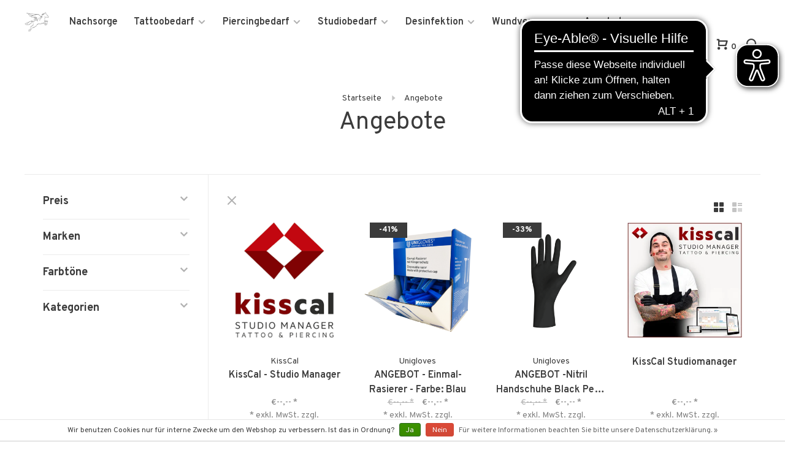

--- FILE ---
content_type: text/html;charset=utf-8
request_url: https://www.pegasuspro.de/de/angebote/
body_size: 17520
content:
<!DOCTYPE html>
<html lang="de">
  <head>
    
          <!-- Google Tag Manager -->
      <script>(function(w,d,s,l,i){w[l]=w[l]||[];w[l].push({'gtm.start':
      new Date().getTime(),event:'gtm.js'});var f=d.getElementsByTagName(s)[0],
      j=d.createElement(s),dl=l!='dataLayer'?'&l='+l:'';j.async=true;j.src=
      'https://www.googletagmanager.com/gtm.js?id='+i+dl;f.parentNode.insertBefore(j,f);
      })(window,document,'script','dataLayer','G-RZ3QM577EM');</script>
      <!-- End Google Tag Manager -->
        
    <meta charset="utf-8"/>
<!-- [START] 'blocks/head.rain' -->
<!--

  (c) 2008-2025 Lightspeed Netherlands B.V.
  http://www.lightspeedhq.com
  Generated: 13-11-2025 @ 11:47:58

-->
<link rel="canonical" href="https://www.pegasuspro.de/de/angebote/"/>
<link rel="next" href="https://www.pegasuspro.de/de/angebote/page2.html"/>
<link rel="alternate" href="https://www.pegasuspro.de/de/index.rss" type="application/rss+xml" title="Neue Produkte"/>
<link href="https://cdn.webshopapp.com/assets/cookielaw.css?2025-02-20" rel="stylesheet" type="text/css"/>
<meta name="robots" content="noodp,noydir"/>
<meta name="google-site-verification" content="ETGW2T3p19s13032jNQ7Pj05l2BpA81sL4XO3w6MmTw"/>
<meta name="google-site-verification" content="Tattoo Aftercare"/>
<meta name="google-site-verification" content="Tattoo Supply"/>
<meta name="google-site-verification" content="Tattoo Creme"/>
<meta name="google-site-verification" content="Tattoo Nachsorge"/>
<meta name="google-site-verification" content="Piercing"/>
<meta name="google-site-verification" content="Piercing Aftercare"/>
<meta name="google-site-verification" content="Tattoobedarf"/>
<meta property="og:url" content="https://www.pegasuspro.de/de/angebote/?source=facebook"/>
<meta property="og:site_name" content="Pegasus Pro GmbH"/>
<meta property="og:title" content="Angebote"/>
<meta property="og:description" content="Tattoo Nachsorge made in Germany seit 1996. Wir stehen für Qualität und Konstanz. Internationaler Großhandel und Tattoo Supply für jeden Anspruch. Tattoo Cr"/>
<!--[if lt IE 9]>
<script src="https://cdn.webshopapp.com/assets/html5shiv.js?2025-02-20"></script>
<![endif]-->
<!-- [END] 'blocks/head.rain' -->
            <title>Angebote - Pegasus Pro GmbH</title>
    <meta name="description" content="Tattoo Nachsorge made in Germany seit 1996. Wir stehen für Qualität und Konstanz. Internationaler Großhandel und Tattoo Supply für jeden Anspruch. Tattoo Cr" />
    <meta name="keywords" content="Angebote, Tattoo Creme, Tattoo Ointment, Tattoo Butter, Disinfection, Desinfektion, Pegasus, Pegasuspro, Pegasus-Pro, Tattoo Nachsorge" />
    <meta http-equiv="X-UA-Compatible" content="ie=edge">
    <meta name="viewport" content="width=device-width, initial-scale=1.0">
    <meta name="apple-mobile-web-app-capable" content="yes">
    <meta name="apple-mobile-web-app-status-bar-style" content="black">
    <meta name="viewport" content="width=device-width, initial-scale=1, maximum-scale=1, user-scalable=0"/>

    <link rel="shortcut icon" href="https://cdn.webshopapp.com/shops/268375/themes/147851/assets/favicon.ico?20251113105331" type="image/x-icon" />
    <link href='//fonts.googleapis.com/css?family=Overpass:400,400i,300,500,600,700,700i,800,900' rel='stylesheet' type='text/css'>
        <!--<link rel="stylesheet" href="https://cdn.webshopapp.com/shops/268375/themes/147851/assets/jquery-ui-min.css?20251113105722" type="text/css" />
    <link rel="stylesheet" href="https://cdn.webshopapp.com/shops/268375/themes/147851/assets/featherlight-min.css?20251113105722" type="text/css" />
    <link rel="stylesheet" href="https://cdn.webshopapp.com/shops/268375/themes/147851/assets/slick-lightbox.css?20251113105722" type="text/css" />
    <link rel="stylesheet" href="https://cdn.webshopapp.com/shops/268375/themes/147851/assets/jquery-background-video.css?20251113105722" type="text/css" />
    <link rel="stylesheet" href="https://cdn.webshopapp.com/shops/268375/themes/147851/assets/selectric.css?20251113105722" type="text/css" />
    <link rel="stylesheet" href="https://cdn.webshopapp.com/shops/268375/themes/147851/assets/reset.css?20251113105722">-->
    <link rel="stylesheet" href="https://cdn.webshopapp.com/assets/gui-2-0.css?2025-02-20" />
    <link rel="stylesheet" href="https://cdn.webshopapp.com/assets/gui-responsive-2-0.css?2025-02-20" /> 
    <link rel="stylesheet" href="https://cdn.webshopapp.com/shops/268375/themes/147851/assets/style.css?20251113105722">
    <link rel="stylesheet" href="https://cdn.webshopapp.com/shops/268375/themes/147851/assets/settings.css?20251113105722" />
    <link rel="stylesheet" href="https://cdn.webshopapp.com/shops/268375/themes/147851/assets/custom.css?20251113105722" />
    
    <script src="//ajax.googleapis.com/ajax/libs/jquery/3.0.0/jquery.min.js"></script>
    <script>
      	if( !window.jQuery ) document.write('<script src="https://cdn.webshopapp.com/shops/268375/themes/147851/assets/jquery-3.0.0.min.js?20251113105722"><\/script>');
    </script>
    <script src="//cdn.jsdelivr.net/npm/js-cookie@2/src/js.cookie.min.js"></script>
    
    <script src="https://cdn.webshopapp.com/assets/gui.js?2025-02-20"></script>
    <script src="https://cdn.webshopapp.com/assets/gui-responsive-2-0.js?2025-02-20"></script>
    <script src="https://cdn.webshopapp.com/shops/268375/themes/147851/assets/scripts-min.js?20251113105722"></script>
    
        
        
  </head>
  <body>
    
          <!-- Google Tag Manager (noscript) -->
      <noscript><iframe src="https://www.googletagmanager.com/ns.html?id=G-RZ3QM577EM"
      height="0" width="0" style="display:none;visibility:hidden"></iframe></noscript>
      <!-- End Google Tag Manager (noscript) -->
        
    <div class="page-content">
      
                                      	      	              	      	      	            
      <script>
      var product_image_size = '768x768x2',
          product_in_stock_label = 'Auf Lager',
      		product_out_of_stock_label = 'Nicht auf Lager',
          product_multiple_variant_label = 'View all product options',
          show_variant_picker = 0,
          display_variant_picker_on = 'all',
          show_newsletter_promo_popup = 0,
          newsletter_promo_delay = '10000',
          newsletter_promo_hide_until = '7',
      		currency_format = '€',
          number_format = '0,0.00',
      		shop_url = 'https://www.pegasuspro.de/de/',
          shop_id = '268375',
        	readmore = 'Lesen Sie mehr';
    	</script>
			
      

<div class="mobile-nav-overlay"></div>

<header class="site-header site-header-md mega-menu-header">

  
  <a href="https://www.pegasuspro.de/de/" class="logo logo-md ">
          <img src="https://cdn.webshopapp.com/shops/268375/themes/147851/assets/logo.png?20251113105331" alt="Pegasus Pro GmbH" class="logo-image">
      <img src="https://cdn.webshopapp.com/shops/268375/themes/147851/assets/logo-white.png?20251113105331" alt="Pegasus Pro GmbH" class="logo-image logo-image-white">
      </a>

  <nav class="main-nav nav-style">
    <ul>
      
                  	
      	                <li class="menu-item-category-7640726">
          <a href="https://www.pegasuspro.de/de/nachsorge/">Nachsorge</a>
                            </li>
                <li class="menu-item-category-7637960 has-child">
          <a href="https://www.pegasuspro.de/de/tattoobedarf/">Tattoobedarf</a>
          <button class="mobile-menu-subopen"><span class="nc-icon-mini arrows-3_small-down"></span></button>                    <ul class="">
                          <li class="subsubitem has-child">
                <a class="underline-hover" href="https://www.pegasuspro.de/de/tattoobedarf/tattoofarben/" title="Tattoofarben">Tattoofarben</a>
                <button class="mobile-menu-subopen"><span class="nc-icon-mini arrows-3_small-down"></span></button>                                <ul class="">
                                      <li class="subsubitem">
                      <a class="underline-hover" href="https://www.pegasuspro.de/de/tattoobedarf/tattoofarben/just-ink/" title="Just Ink">Just Ink</a>
                    </li>
                                      <li class="subsubitem">
                      <a class="underline-hover" href="https://www.pegasuspro.de/de/tattoobedarf/tattoofarben/kuro-sumi-imperial/" title="Kuro Sumi Imperial">Kuro Sumi Imperial</a>
                    </li>
                                      <li class="subsubitem">
                      <a class="underline-hover" href="https://www.pegasuspro.de/de/tattoobedarf/tattoofarben/lining-sumi-zusaetze-mixing/" title="Lining, Sumi, Zusätze &amp; Mixing">Lining, Sumi, Zusätze &amp; Mixing</a>
                    </li>
                                      <li class="subsubitem">
                      <a class="underline-hover" href="https://www.pegasuspro.de/de/tattoobedarf/tattoofarben/world-famous-limitless/" title="World Famous Limitless">World Famous Limitless</a>
                    </li>
                                  </ul>
                              </li>
                          <li class="subsubitem has-child">
                <a class="underline-hover" href="https://www.pegasuspro.de/de/tattoobedarf/tattoonadeln/" title="Tattoonadeln">Tattoonadeln</a>
                <button class="mobile-menu-subopen"><span class="nc-icon-mini arrows-3_small-down"></span></button>                                <ul class="">
                                      <li class="subsubitem">
                      <a class="underline-hover" href="https://www.pegasuspro.de/de/tattoobedarf/tattoonadeln/nadelmodule/" title="Nadelmodule">Nadelmodule</a>
                    </li>
                                      <li class="subsubitem">
                      <a class="underline-hover" href="https://www.pegasuspro.de/de/tattoobedarf/tattoonadeln/nadeln-an-der-nadelstange/" title="Nadeln an der Nadelstange">Nadeln an der Nadelstange</a>
                    </li>
                                  </ul>
                              </li>
                          <li class="subsubitem has-child">
                <a class="underline-hover" href="https://www.pegasuspro.de/de/tattoobedarf/tattoogriffstuecke-spitzen/" title="Tattoogriffstücke &amp; Spitzen">Tattoogriffstücke &amp; Spitzen</a>
                <button class="mobile-menu-subopen"><span class="nc-icon-mini arrows-3_small-down"></span></button>                                <ul class="">
                                      <li class="subsubitem">
                      <a class="underline-hover" href="https://www.pegasuspro.de/de/tattoobedarf/tattoogriffstuecke-spitzen/tattoogriffstuecke/" title="Tattoogriffstücke">Tattoogriffstücke</a>
                    </li>
                                      <li class="subsubitem">
                      <a class="underline-hover" href="https://www.pegasuspro.de/de/tattoobedarf/tattoogriffstuecke-spitzen/tattoo-spitzen/" title="Tattoo-Spitzen">Tattoo-Spitzen</a>
                    </li>
                                  </ul>
                              </li>
                          <li class="subsubitem has-child">
                <a class="underline-hover" href="https://www.pegasuspro.de/de/tattoobedarf/tattoomaschinen/" title="Tattoomaschinen">Tattoomaschinen</a>
                <button class="mobile-menu-subopen"><span class="nc-icon-mini arrows-3_small-down"></span></button>                                <ul class="">
                                      <li class="subsubitem">
                      <a class="underline-hover" href="https://www.pegasuspro.de/de/tattoobedarf/tattoomaschinen/maschinenzubehoer/" title="Maschinenzubehör">Maschinenzubehör</a>
                    </li>
                                  </ul>
                              </li>
                          <li class="subsubitem has-child">
                <a class="underline-hover" href="https://www.pegasuspro.de/de/tattoobedarf/verbrauchsmaterial/" title="Verbrauchsmaterial">Verbrauchsmaterial</a>
                <button class="mobile-menu-subopen"><span class="nc-icon-mini arrows-3_small-down"></span></button>                                <ul class="">
                                      <li class="subsubitem">
                      <a class="underline-hover" href="https://www.pegasuspro.de/de/tattoobedarf/verbrauchsmaterial/farbkappen/" title="Farbkappen">Farbkappen</a>
                    </li>
                                      <li class="subsubitem">
                      <a class="underline-hover" href="https://www.pegasuspro.de/de/tattoobedarf/verbrauchsmaterial/stencil-co/" title="Stencil &amp; Co">Stencil &amp; Co</a>
                    </li>
                                  </ul>
                              </li>
                      </ul>
                  </li>
                <li class="menu-item-category-7650134 has-child">
          <a href="https://www.pegasuspro.de/de/piercingbedarf/">Piercingbedarf</a>
          <button class="mobile-menu-subopen"><span class="nc-icon-mini arrows-3_small-down"></span></button>                    <ul class="">
                          <li class="subsubitem">
                <a class="underline-hover" href="https://www.pegasuspro.de/de/piercingbedarf/piercingnadeln/" title="Piercingnadeln">Piercingnadeln</a>
                                              </li>
                          <li class="subsubitem">
                <a class="underline-hover" href="https://www.pegasuspro.de/de/piercingbedarf/piercing-instrumente/" title="Piercing Instrumente">Piercing Instrumente</a>
                                              </li>
                          <li class="subsubitem">
                <a class="underline-hover" href="https://www.pegasuspro.de/de/piercingbedarf/verbrauchsmaterial/" title="Verbrauchsmaterial">Verbrauchsmaterial</a>
                                              </li>
                      </ul>
                  </li>
                <li class="menu-item-category-7672349 has-child">
          <a href="https://www.pegasuspro.de/de/studiobedarf/">Studiobedarf</a>
          <button class="mobile-menu-subopen"><span class="nc-icon-mini arrows-3_small-down"></span></button>                    <ul class="">
                          <li class="subsubitem">
                <a class="underline-hover" href="https://www.pegasuspro.de/de/studiobedarf/handschuhe/" title="Handschuhe">Handschuhe</a>
                                              </li>
                          <li class="subsubitem">
                <a class="underline-hover" href="https://www.pegasuspro.de/de/studiobedarf/sterilisation/" title="Sterilisation">Sterilisation</a>
                                              </li>
                          <li class="subsubitem">
                <a class="underline-hover" href="https://www.pegasuspro.de/de/studiobedarf/verbrauchsmaterial/" title="Verbrauchsmaterial">Verbrauchsmaterial</a>
                                              </li>
                          <li class="subsubitem">
                <a class="underline-hover" href="https://www.pegasuspro.de/de/studiobedarf/eco-oeko/" title="Eco &amp; Öko">Eco &amp; Öko</a>
                                              </li>
                      </ul>
                  </li>
                <li class="menu-item-category-7672385 has-child">
          <a href="https://www.pegasuspro.de/de/desinfektion/">Desinfektion</a>
          <button class="mobile-menu-subopen"><span class="nc-icon-mini arrows-3_small-down"></span></button>                    <ul class="">
                          <li class="subsubitem">
                <a class="underline-hover" href="https://www.pegasuspro.de/de/desinfektion/flaechendesinfektion/" title="Flächendesinfektion">Flächendesinfektion</a>
                                              </li>
                          <li class="subsubitem">
                <a class="underline-hover" href="https://www.pegasuspro.de/de/desinfektion/infektionsschutz/" title="Infektionsschutz">Infektionsschutz</a>
                                              </li>
                          <li class="subsubitem">
                <a class="underline-hover" href="https://www.pegasuspro.de/de/desinfektion/hautdesinfektion/" title="Hautdesinfektion">Hautdesinfektion</a>
                                              </li>
                          <li class="subsubitem">
                <a class="underline-hover" href="https://www.pegasuspro.de/de/desinfektion/instrumentendesinfektion/" title="Instrumentendesinfektion">Instrumentendesinfektion</a>
                                              </li>
                          <li class="subsubitem">
                <a class="underline-hover" href="https://www.pegasuspro.de/de/desinfektion/anwendungshilfen-zubehoer/" title="Anwendungshilfen &amp; Zubehör">Anwendungshilfen &amp; Zubehör</a>
                                              </li>
                      </ul>
                  </li>
                <li class="menu-item-category-7825664">
          <a href="https://www.pegasuspro.de/de/wundversorgung/">Wundversorgung</a>
                            </li>
                <li class="menu-item-category-7825679 active">
          <a href="https://www.pegasuspro.de/de/angebote/">Angebote</a>
                            </li>
                      
                                                                  
      
      <li class="menu-item-mobile-only m-t-30">
                <a href="#" title="Account" data-featherlight="#loginModal">Login / Register</a>
              </li>
      
            
                                                
<li class="menu-item-mobile-only menu-item-mobile-inline has-child all-caps">
  <a href="#">DE</a>
  <ul>
        <li><a href="https://www.pegasuspro.de/de/go/category/7825679">DE</a></li>
        <li><a href="https://www.pegasuspro.de/en/go/category/7825679">EN</a></li>
      </ul>
</li>
      
    </ul>
  </nav>

  <nav class="secondary-nav nav-style">
    <ul>
      <li class="menu-item-desktop-only menu-item-account">
                <a href="#" style="font-size: 100%;" title="Account" data-featherlight="#loginModal">Anmelden / Kundenkonto anlegen</a>
              </li>
      
            
                                                
<li class="menu-item-desktop-only has-child all-caps">
  <a href="#">DE</a>
  <ul>
        <li><a href="https://www.pegasuspro.de/de/go/category/7825679">DE</a></li>
        <li><a href="https://www.pegasuspro.de/en/go/category/7825679">EN</a></li>
      </ul>
</li>
      
            
            
      <li>
        <a href="#" title="Ihr Warenkorb" class="cart-trigger"><span class="nc-icon-mini shopping_cart-modern"></span>0</a>
      </li>

      <li class="search-trigger-item">
        <a href="#" title="Suchen" class="search-trigger"><span class="nc-icon-mini ui-1_zoom"></span></a>
      </li>
    </ul>

    <div class="search-header secondary-style">
      <form action="https://www.pegasuspro.de/de/search/" method="get" id="searchForm">
        <input type="text" name="q" autocomplete="off" value="" placeholder="Suchbegriff...">
        <a href="#" class="search-close">Schließen</a>
      </form>
    </div>
    
    <a class="burger">
      <span></span>
    </a>
    
  </nav>
</header>      <div itemscope itemtype="http://schema.org/BreadcrumbList">
	<div itemprop="itemListElement" itemscope itemtype="http://schema.org/ListItem">
    <a itemprop="item" href="https://www.pegasuspro.de/de/"><span itemprop="name" content="Home"></span></a>
    <meta itemprop="position" content="1" />
  </div>
    	<div itemprop="itemListElement" itemscope itemtype="http://schema.org/ListItem">
      <a itemprop="item" href="https://www.pegasuspro.de/de/angebote/"><span itemprop="name" content="Angebote"></span></a>
      <meta itemprop="position" content="2" />
    </div>
  </div>

      <div class="cart-sidebar-container">
  <div class="cart-sidebar">
    <button class="cart-sidebar-close" aria-label="Close">✕</button>
    <div class="cart-sidebar-title">
      <h5>Ihr Warenkorb</h5>
      <p><span class="item-qty"></span> Artikel</p>
    </div>
    
    <div class="cart-sidebar-body">
        
      <div class="no-cart-products">Kein Artikel im Warenkorb...</div>
      
    </div>
    
      </div>
</div>      <!-- Login Modal -->
<div class="modal-lighbox login-modal" id="loginModal">
  <div class="row">
    <div class="col-sm-6 m-b-30 login-row p-r-30 sm-p-r-15">
      <h4>Anmelden</h4>
      <p>Loggen Sie sich hier ein.</p>
      <form action="https://www.pegasuspro.de/de/account/loginPost/?return=https%3A%2F%2Fwww.pegasuspro.de%2Fde%2Fangebote%2F" method="post" class="secondary-style">
        <input type="hidden" name="key" value="cc050a7dfa77f656cc8e2227623aca52" />
        <div class="form-row">
          <input type="text" name="email" autocomplete="on" placeholder="E-Mail-Adresse" class="required" />
        </div>
        <div class="form-row">
          <input type="password" name="password" autocomplete="on" placeholder="Passwort" class="required" />
        </div>
        <div class="">
          <a class="button button-arrow popup-validation" href="javascript:;" title="Anmelden">Anmelden</a>
        </div>
      </form>
    </div>
    <div class="col-sm-6 m-b-30 p-l-30 sm-p-l-15">
      <h4>Kundenkonto anlegen</h4>
      <p class="register-subtitle">Um Preise, Mengenrabatte und alle  Produkte sehen zu können ist es erforderlich, dass Sie ein Konto in unserem Shop anlegen. Das Anlegen eines Kundenkontos ist nur mit gültigem Gewerbeschein möglich. Sollten Sie nach der Registrierung  Schwierigkeiten bei der Anmeldung haben stellen Sie sicher, dass wir einen gültigen Gewerbeschein von Ihnen erhalten haben.</p>
      <a class="button button-arrow" href="https://www.pegasuspro.de/de/account/register/" title="Benutzerkonto anlegen">Benutzerkonto anlegen</a>
    </div>
  </div>
  <div class="text-center forgot-password">
    <a class="forgot-pw" href="https://www.pegasuspro.de/de/account/password/">Passwort vergessen?</a>
  </div>
</div>      
      <main class="main-content">
          

<div class="container-full">
  <!-- Collection Intro -->
    	<div class="text-center m-t-80 sm-m-t-50">
      
                                          
            <!-- Breadcrumbs -->
      <div class="breadcrumbs">
        <a href="https://www.pegasuspro.de/de/" title="Startseite">Startseite</a>
                <i class="nc-icon-mini arrows-1_small-triangle-right"></i><a class="last" href="https://www.pegasuspro.de/de/angebote/">Angebote</a>
              </div>
            <h1 class="page-title">Angebote</h1>
          </div>
  </div>
  
<div class="collection-products" id="collection-page">
  <div class="collection-sidebar">
    
    <div class="collection-sidebar-wrapper">
      <button class="filter-close-mobile" aria-label="Close">✕</button>
      <form action="https://www.pegasuspro.de/de/angebote/" method="get" id="sidebar_filters">
        <input type="hidden" name="mode" value="grid" id="filter_form_mode_side" />
        <input type="hidden" name="limit" value="24" id="filter_form_limit_side" />
        <input type="hidden" name="sort" value="popular" id="filter_form_sort_side" />
        <input type="hidden" name="max" value="500" id="filter_form_max_2_side" />
        <input type="hidden" name="min" value="0" id="filter_form_min_2_side" />

        <div class="sidebar-filters">

          <div class="filter-wrap" id="priceFilters">
            <div class="filter-title">Preis</div>
            <div class="filter-item">
              <div class="price-filter">
                <div class="sidebar-filter-slider">
                  <div class="collection-filter-price price-filter-2"></div>
                </div>

                <div class="price-filter-range">
                  <div class="row">
                    <div class="col-xs-6">
                      <div class="min">Min: €<span>0</span></div>
                    </div>
                    <div class="col-xs-6 text-right">
                      <div class="max">Max: €<span>500</span></div>
                    </div>
                  </div>
                </div>
              </div>
            </div>
          </div>

                    <div class="filter-wrap" id="brandsFilters">
            <div class="filter-title">Marken</div>
            <div class="filter-item m-t-10">
                            <div class="checkbox">
                <input id="filter_0" type="radio" name="brand" value="0"  checked="checked" />
                <label for="filter_0">Alle Marken</label>
              </div>
                            <div class="checkbox">
                <input id="filter_4928361" type="radio" name="brand" value="4928361"  />
                <label for="filter_4928361">BD Angiocath</label>
              </div>
                            <div class="checkbox">
                <input id="filter_3001283" type="radio" name="brand" value="3001283"  />
                <label for="filter_3001283">Braun</label>
              </div>
                            <div class="checkbox">
                <input id="filter_2921669" type="radio" name="brand" value="2921669"  />
                <label for="filter_2921669">Cheyenne</label>
              </div>
                            <div class="checkbox">
                <input id="filter_4238607" type="radio" name="brand" value="4238607"  />
                <label for="filter_4238607">KissCal</label>
              </div>
                            <div class="checkbox">
                <input id="filter_4451398" type="radio" name="brand" value="4451398"  />
                <label for="filter_4451398">Kuro Sumi</label>
              </div>
                            <div class="checkbox">
                <input id="filter_4928362" type="radio" name="brand" value="4928362"  />
                <label for="filter_4928362">Masteraid</label>
              </div>
                            <div class="checkbox">
                <input id="filter_4928364" type="radio" name="brand" value="4928364"  />
                <label for="filter_4928364">Masteraid</label>
              </div>
                            <div class="checkbox">
                <input id="filter_2968217" type="radio" name="brand" value="2968217"  />
                <label for="filter_2968217">Unigloves</label>
              </div>
                          </div>
          </div>
          
                    <div class="filter-wrap active" id="filtersFilters1">
            <div class="filter-title">Farbtöne</div>
            <div class="filter-item m-t-10">
                            <div class="checkbox filter-item">
                <input id="filter_570680" type="checkbox" name="filter[]" value="570680"  />
                <label for="filter_570680">blau <span>(1)</span></label>
              </div>
                          </div>
          </div>
                    
                                                  
          <div class="filter-wrap active" id="categoriesFilters">
            <div class="filter-title">Kategorien</div>
            <div class="filter-item">
              <ul class="categories-list">
                                  <li class=""><a href="https://www.pegasuspro.de/de/nachsorge/">Nachsorge</a>
                                                          </li>
                                  <li class=""><a href="https://www.pegasuspro.de/de/tattoobedarf/">Tattoobedarf</a>
                                        <span class="toggle-sub-cats">
                      <span class="nc-icon-mini arrows-3_small-down"></span>
                    </span>
                                                              <ul class="">
                                                  <li class="">
                            <a href="https://www.pegasuspro.de/de/tattoobedarf/tattoofarben/">Tattoofarben <small>(41)</small></a>
                                                        <span class="toggle-sub-cats">
                              <span class="nc-icon-mini arrows-3_small-down"></span>
                            </span>
                                                                                    <ul class="">
                                                            <li class=""><a href="https://www.pegasuspro.de/de/tattoobedarf/tattoofarben/just-ink/">Just Ink <small>(1)</small></a></li>
                                                            <li class=""><a href="https://www.pegasuspro.de/de/tattoobedarf/tattoofarben/kuro-sumi-imperial/">Kuro Sumi Imperial <small>(6)</small></a></li>
                                                            <li class=""><a href="https://www.pegasuspro.de/de/tattoobedarf/tattoofarben/lining-sumi-zusaetze-mixing/">Lining, Sumi, Zusätze &amp; Mixing <small>(6)</small></a></li>
                                                            <li class=""><a href="https://www.pegasuspro.de/de/tattoobedarf/tattoofarben/world-famous-limitless/">World Famous Limitless <small>(20)</small></a></li>
                                    
                            </ul>
                                                      </li>
                                                  <li class="">
                            <a href="https://www.pegasuspro.de/de/tattoobedarf/tattoonadeln/">Tattoonadeln <small>(17)</small></a>
                                                        <span class="toggle-sub-cats">
                              <span class="nc-icon-mini arrows-3_small-down"></span>
                            </span>
                                                                                    <ul class="">
                                                            <li class=""><a href="https://www.pegasuspro.de/de/tattoobedarf/tattoonadeln/nadelmodule/">Nadelmodule <small>(7)</small></a></li>
                                                            <li class=""><a href="https://www.pegasuspro.de/de/tattoobedarf/tattoonadeln/nadeln-an-der-nadelstange/">Nadeln an der Nadelstange <small>(10)</small></a></li>
                                    
                            </ul>
                                                      </li>
                                                  <li class="">
                            <a href="https://www.pegasuspro.de/de/tattoobedarf/tattoogriffstuecke-spitzen/">Tattoogriffstücke &amp; Spitzen <small>(3)</small></a>
                                                        <span class="toggle-sub-cats">
                              <span class="nc-icon-mini arrows-3_small-down"></span>
                            </span>
                                                                                    <ul class="">
                                                            <li class=""><a href="https://www.pegasuspro.de/de/tattoobedarf/tattoogriffstuecke-spitzen/tattoogriffstuecke/">Tattoogriffstücke <small>(3)</small></a></li>
                                                            <li class=""><a href="https://www.pegasuspro.de/de/tattoobedarf/tattoogriffstuecke-spitzen/tattoo-spitzen/">Tattoo-Spitzen <small>(0)</small></a></li>
                                    
                            </ul>
                                                      </li>
                                                  <li class="">
                            <a href="https://www.pegasuspro.de/de/tattoobedarf/tattoomaschinen/">Tattoomaschinen <small>(7)</small></a>
                                                        <span class="toggle-sub-cats">
                              <span class="nc-icon-mini arrows-3_small-down"></span>
                            </span>
                                                                                    <ul class="">
                                                            <li class=""><a href="https://www.pegasuspro.de/de/tattoobedarf/tattoomaschinen/maschinenzubehoer/">Maschinenzubehör <small>(8)</small></a></li>
                                    
                            </ul>
                                                      </li>
                                                  <li class="">
                            <a href="https://www.pegasuspro.de/de/tattoobedarf/verbrauchsmaterial/">Verbrauchsmaterial <small>(41)</small></a>
                                                        <span class="toggle-sub-cats">
                              <span class="nc-icon-mini arrows-3_small-down"></span>
                            </span>
                                                                                    <ul class="">
                                                            <li class=""><a href="https://www.pegasuspro.de/de/tattoobedarf/verbrauchsmaterial/farbkappen/">Farbkappen <small>(2)</small></a></li>
                                                            <li class=""><a href="https://www.pegasuspro.de/de/tattoobedarf/verbrauchsmaterial/stencil-co/">Stencil &amp; Co <small>(11)</small></a></li>
                                    
                            </ul>
                                                      </li>
                                              </ul>
                                      </li>
                                  <li class=""><a href="https://www.pegasuspro.de/de/piercingbedarf/">Piercingbedarf</a>
                                        <span class="toggle-sub-cats">
                      <span class="nc-icon-mini arrows-3_small-down"></span>
                    </span>
                                                              <ul class="">
                                                  <li class="">
                            <a href="https://www.pegasuspro.de/de/piercingbedarf/piercingnadeln/">Piercingnadeln <small>(7)</small></a>
                                                                                  </li>
                                                  <li class="">
                            <a href="https://www.pegasuspro.de/de/piercingbedarf/piercing-instrumente/">Piercing Instrumente <small>(37)</small></a>
                                                                                  </li>
                                                  <li class="">
                            <a href="https://www.pegasuspro.de/de/piercingbedarf/verbrauchsmaterial/">Verbrauchsmaterial <small>(34)</small></a>
                                                                                  </li>
                                              </ul>
                                      </li>
                                  <li class=""><a href="https://www.pegasuspro.de/de/studiobedarf/">Studiobedarf</a>
                                        <span class="toggle-sub-cats">
                      <span class="nc-icon-mini arrows-3_small-down"></span>
                    </span>
                                                              <ul class="">
                                                  <li class="">
                            <a href="https://www.pegasuspro.de/de/studiobedarf/handschuhe/">Handschuhe <small>(8)</small></a>
                                                                                  </li>
                                                  <li class="">
                            <a href="https://www.pegasuspro.de/de/studiobedarf/sterilisation/">Sterilisation <small>(4)</small></a>
                                                                                  </li>
                                                  <li class="">
                            <a href="https://www.pegasuspro.de/de/studiobedarf/verbrauchsmaterial/">Verbrauchsmaterial <small>(39)</small></a>
                                                                                  </li>
                                                  <li class="">
                            <a href="https://www.pegasuspro.de/de/studiobedarf/eco-oeko/">Eco &amp; Öko <small>(12)</small></a>
                                                                                  </li>
                                              </ul>
                                      </li>
                                  <li class=""><a href="https://www.pegasuspro.de/de/desinfektion/">Desinfektion</a>
                                        <span class="toggle-sub-cats">
                      <span class="nc-icon-mini arrows-3_small-down"></span>
                    </span>
                                                              <ul class="">
                                                  <li class="">
                            <a href="https://www.pegasuspro.de/de/desinfektion/flaechendesinfektion/">Flächendesinfektion <small>(6)</small></a>
                                                                                  </li>
                                                  <li class="">
                            <a href="https://www.pegasuspro.de/de/desinfektion/infektionsschutz/">Infektionsschutz <small>(26)</small></a>
                                                                                  </li>
                                                  <li class="">
                            <a href="https://www.pegasuspro.de/de/desinfektion/hautdesinfektion/">Hautdesinfektion <small>(11)</small></a>
                                                                                  </li>
                                                  <li class="">
                            <a href="https://www.pegasuspro.de/de/desinfektion/instrumentendesinfektion/">Instrumentendesinfektion <small>(3)</small></a>
                                                                                  </li>
                                                  <li class="">
                            <a href="https://www.pegasuspro.de/de/desinfektion/anwendungshilfen-zubehoer/">Anwendungshilfen &amp; Zubehör <small>(6)</small></a>
                                                                                  </li>
                                              </ul>
                                      </li>
                                  <li class=""><a href="https://www.pegasuspro.de/de/wundversorgung/">Wundversorgung</a>
                                                          </li>
                                  <li class="active"><a href="https://www.pegasuspro.de/de/angebote/">Angebote</a>
                                                          </li>
                              </ul>
            </div>
          </div>

        </div>
      </form>
      
            
		</div>
  </div>
  <div class="collection-content">
    
    <div class="filter-open-wrapper">
      <a href="#" class="filter-open">
        <i class="nc-icon-mini ui-3_funnel-39 open-icon"></i>
        <i class="nc-icon-mini ui-1_simple-remove close-icon"></i>
      </a>
      <a href="#" class="filter-open-mobile">
        <i class="nc-icon-mini ui-3_funnel-39 open-icon"></i>
        <i class="nc-icon-mini ui-1_simple-remove close-icon"></i>
      </a>
    </div>
    
    <div class="grid-list">
      <a href="#" class="grid-switcher-item active" data-value="grid">
      	<i class="nc-icon-mini ui-2_grid-45"></i>
      </a>
      <a href="#" class="grid-switcher-item" data-value="list">
      	<i class="nc-icon-mini nc-icon-mini ui-2_paragraph"></i>
      </a>
    </div>

    <!-- Product list -->
    <div class="products-list row">  

      	      	
      	      		      	      
      	
                <div class="col-xs-6 col-md-3">
          
<!-- QuickView Modal -->
<div class="modal-lighbox product-modal" id="121412549">
  <div class="product-modal-media">
    <div class="product-figure" style="background-image: url('https://cdn.webshopapp.com/shops/268375/files/368760301/image.jpg')"></div>
  </div>

  <div class="product-modal-content">
          <div class="brand-name">KissCal</div>
        <h4>KissCal - Studio Manager</h4>
    <div class="price">
            <span class="new-price">€--,-- <small>*</small></span>
            <small class="srp">UVP</small>
                  	<small class="price-tax">exkl. MwSt.</small>      	                </div>
    
    <div class="row m-b-20">
      <div class="col-xs-8">
        
                
                <div class="ratings">
                                    <div class="align-bottom">
              <div class="product-code"><span class="title">Artikelnummer</span> 5005005</div>
            </div>
            
        </div>
        
      </div>
      <div class="col-xs-4 text-right">
                <a href="https://www.pegasuspro.de/de/account/wishlistAdd/121412549/?variant_id=242551587" class="favourites addtowishlist_121412549" title="Zur Wunschliste hinzufügen">
          <i class="nc-icon-mini health_heartbeat-16"></i>
        </a>
              </div>
    </div>
    
        <div class="product-description m-b-50 sm-m-b-40 paragraph-small">
      Die Studio Manager Software Tattoo &amp; Piercing: Mit Kundendaten, Online-Terminen und -Gutscheinen, fertig ausgefüllten Formularen, Terminerinnerungen, automatischer Datensicherung u.v.m. ist kisscal weit mehr, als nur ein einfacher Kalender.
    </div>
        
    <form action="https://www.pegasuspro.de/de/cart/add/242551587/" method="post" class="product_configure_form">
      
      <div class="product_configure_form_wrapper">
      <div class="product-configure modal-variants-waiting">
        <div class="product-configure-variants" data-variant-name="">
          <label>Wählen: <em>*</em></label>
          <select class="product-options-input"></select>
        </div>
      </div>

        <div class="cart"><div class="input-wrap quantity-selector"><label>Menge:</label><input type="text" name="quantity" value="1" /><div class="change"><a href="javascript:;" onclick="changeQuantity('add', $(this));" class="up">+</a><a href="javascript:;" onclick="changeQuantity('remove', $(this));" class="down">-</a></div></div><a href="javascript:;" onclick="$(this).closest('form').submit();" class="button button-arrow button-solid addtocart_121412549" title="Zum Warenkorb hinzufügen">Zum Warenkorb hinzufügen</a></div>			</div>
    </form>
  </div>

</div>

<div class="product-element" itemscope="" itemtype="http://schema.org/Product">

  <a href="https://www.pegasuspro.de/de/kisscal-studiomanager.html" title="KissCal KissCal - Studio Manager" class="product-image-wrapper">
        <img src="https://cdn.webshopapp.com/shops/268375/themes/147851/assets/placeholder-loading-660x660.png?20251113105722" data-src="https://cdn.webshopapp.com/shops/268375/files/368760301/330x330x2/kisscal-kisscal-studio-manager.jpg" data-retina="https://cdn.webshopapp.com/shops/268375/files/368760301/660x660x2/kisscal-kisscal-studio-manager.jpg" width="768" height="768" alt="KissCal KissCal - Studio Manager" title="KissCal KissCal - Studio Manager" class="lazy-product"/>
      </a>
  
  <div class="product-labels"></div>  
    <div class="small-product-actions">
  	
            <a href="#" data-featherlight="#loginModal" title="Zur Wunschliste hinzufügen" class="favourites addtowishlist_121412549 m-r-5">
      <i class="nc-icon-mini health_heartbeat-16"></i>
    </a>
        
    
        <a href="#121412549" class="quickview-trigger quickview_121412549" data-product-url="https://www.pegasuspro.de/de/kisscal-studiomanager.html" title="Quickview"><span class="nc-icon-mini ui-1_zoom"></span></a>
      

        
  </div>
    
  <div class="product-actions">
    <div class="row product-actions-items">
      
        <div class="col-xs-12 text-center p-r-0 p-l-0">
          <form action="https://www.pegasuspro.de/de/cart/add/242551587/" method="post" class="quickAddCart">
          	<a href="javascript:;" onclick="$(this).closest('form').submit();" class="addtocart_121412549"><span class="nc-icon-mini shopping_cart-modern" style="display:inline; vertical-align: 1px;"></span>Zum Warenkorb hinzufügen</a>
          </form>
        </div>
      
      
    </div>
  </div>
  <a href="https://www.pegasuspro.de/de/kisscal-studiomanager.html" title="KissCal KissCal - Studio Manager" class="product-description-footer">
    
        <div class="product-brand">KissCal</div>
        
    <div class="product-title">
      KissCal - Studio Manager
    </div>
    
        
        
    <meta itemprop="name" content="KissCal KissCal - Studio Manager">
    <meta itemprop="brand" content="KissCal" />    <meta itemprop="description" content="Die Studio Manager Software Tattoo &amp; Piercing: Mit Kundendaten, Online-Terminen und -Gutscheinen, fertig ausgefüllten Formularen, Terminerinnerungen, automatischer Datensicherung u.v.m. ist kisscal weit mehr, als nur ein einfacher Kalender." />    <meta itemprop="image" content="https://cdn.webshopapp.com/shops/268375/files/368760301/660x660x2/kisscal-kisscal-studio-manager.jpg" />  
        <meta itemprop="mpn" content="5005005" />        <div itemprop="offers" itemscope itemtype="https://schema.org/Offer">
      <meta itemprop="priceCurrency" content="EUR">
      <meta itemprop="price" content="500.00" />
      <meta itemprop="itemCondition" itemtype="https://schema.org/OfferItemCondition" content="https://schema.org/NewCondition"/>
               </div>
    
    <div class="product-price product-price-strict">
      <span class="product-price-change">
          
        <span class="new-price">€--,--</span>
      </span>
       <small>*</small>            <!-- <small class="srp">UVP</small> -->
                                                    <div class="legal">
      * exkl. MwSt. zzgl. <a href="https://www.pegasuspro.de/de/service/shipping-returns/" style="color: inherit;">Versandkosten</a>  
      </div>
       
    </div>
  </a>
</div>

        </div>
                <div class="col-xs-6 col-md-3">
          
<!-- QuickView Modal -->
<div class="modal-lighbox product-modal" id="158714947">
  <div class="product-modal-media">
    <div class="product-figure" style="background-image: url('https://cdn.webshopapp.com/shops/268375/files/479624613/image.jpg')"></div>
  </div>

  <div class="product-modal-content">
          <div class="brand-name">Unigloves</div>
        <h4>ANGEBOT - Einmal-Rasierer - Farbe: Blau</h4>
    <div class="price">
            <span class="product-price-initial">€--,-- <small>*</small></span>
            <span class="new-price">€--,-- <small>*</small></span>
            <small class="srp">UVP</small>
                  	<small class="price-tax">exkl. MwSt.</small>      	                </div>
    
    <div class="row m-b-20">
      <div class="col-xs-8">
        
                
                <div class="ratings">
                                    <div class="align-bottom">
              <div class="product-code"><span class="title">Artikelnummer</span> 41083-SALE</div>
            </div>
            
        </div>
        
      </div>
      <div class="col-xs-4 text-right">
                <a href="https://www.pegasuspro.de/de/account/wishlistAdd/158714947/?variant_id=314753211" class="favourites addtowishlist_158714947" title="Zur Wunschliste hinzufügen">
          <i class="nc-icon-mini health_heartbeat-16"></i>
        </a>
              </div>
    </div>
    
        <div class="product-description m-b-50 sm-m-b-40 paragraph-small">
      Material KunststoffFarbe Schwarz, Blau<br />
Produktmerkmale einschneidig, rostfrei, mit Schutzhülle
    </div>
        
    <form action="https://www.pegasuspro.de/de/cart/add/314753211/" method="post" class="product_configure_form">
      
      <div class="product_configure_form_wrapper">
      <div class="product-configure modal-variants-waiting">
        <div class="product-configure-variants" data-variant-name="">
          <label>Wählen: <em>*</em></label>
          <select class="product-options-input"></select>
        </div>
      </div>

        <div class="cart"><div class="input-wrap quantity-selector"><label>Menge:</label><input type="text" name="quantity" value="1" /><div class="change"><a href="javascript:;" onclick="changeQuantity('add', $(this));" class="up">+</a><a href="javascript:;" onclick="changeQuantity('remove', $(this));" class="down">-</a></div></div><a href="javascript:;" onclick="$(this).closest('form').submit();" class="button button-arrow button-solid addtocart_158714947" title="Zum Warenkorb hinzufügen">Zum Warenkorb hinzufügen</a></div>			</div>
    </form>
  </div>

</div>

<div class="product-element" itemscope="" itemtype="http://schema.org/Product">

  <a href="https://www.pegasuspro.de/de/angebot-einmal-rasierer-farbe-blau.html" title="Unigloves ANGEBOT - Einmal-Rasierer - Farbe: Blau" class="product-image-wrapper">
        <img src="https://cdn.webshopapp.com/shops/268375/themes/147851/assets/placeholder-loading-660x660.png?20251113105722" data-src="https://cdn.webshopapp.com/shops/268375/files/479624613/330x330x2/unigloves-angebot-einmal-rasierer-farbe-blau.jpg" data-retina="https://cdn.webshopapp.com/shops/268375/files/479624613/660x660x2/unigloves-angebot-einmal-rasierer-farbe-blau.jpg" width="768" height="768" alt="Unigloves ANGEBOT - Einmal-Rasierer - Farbe: Blau" title="Unigloves ANGEBOT - Einmal-Rasierer - Farbe: Blau" class="lazy-product"/>
      </a>
  
  <div class="product-labels"><div class="product-label label-sale percentage">
                -41%
              </div></div>  
    <div class="small-product-actions">
  	
            <a href="#" data-featherlight="#loginModal" title="Zur Wunschliste hinzufügen" class="favourites addtowishlist_158714947 m-r-5">
      <i class="nc-icon-mini health_heartbeat-16"></i>
    </a>
        
    
        <a href="#158714947" class="quickview-trigger quickview_158714947" data-product-url="https://www.pegasuspro.de/de/angebot-einmal-rasierer-farbe-blau.html" title="Quickview"><span class="nc-icon-mini ui-1_zoom"></span></a>
      

        
  </div>
    
  <div class="product-actions">
    <div class="row product-actions-items">
      
        <div class="col-xs-12 text-center p-r-0 p-l-0">
          <form action="https://www.pegasuspro.de/de/cart/add/314753211/" method="post" class="quickAddCart">
          	<a href="javascript:;" onclick="$(this).closest('form').submit();" class="addtocart_158714947"><span class="nc-icon-mini shopping_cart-modern" style="display:inline; vertical-align: 1px;"></span>Zum Warenkorb hinzufügen</a>
          </form>
        </div>
      
      
    </div>
  </div>
  <a href="https://www.pegasuspro.de/de/angebot-einmal-rasierer-farbe-blau.html" title="Unigloves ANGEBOT - Einmal-Rasierer - Farbe: Blau" class="product-description-footer">
    
        <div class="product-brand">Unigloves</div>
        
    <div class="product-title">
      ANGEBOT - Einmal-Rasierer - Farbe: Blau
    </div>
    
        
        
    <meta itemprop="name" content="Unigloves ANGEBOT - Einmal-Rasierer - Farbe: Blau">
    <meta itemprop="brand" content="Unigloves" />    <meta itemprop="description" content="Material KunststoffFarbe Schwarz, Blau<br />
Produktmerkmale einschneidig, rostfrei, mit Schutzhülle" />    <meta itemprop="image" content="https://cdn.webshopapp.com/shops/268375/files/479624613/660x660x2/unigloves-angebot-einmal-rasierer-farbe-blau.jpg" />  
        <meta itemprop="mpn" content="41083-SALE" />        <div itemprop="offers" itemscope itemtype="https://schema.org/Offer">
      <meta itemprop="priceCurrency" content="EUR">
      <meta itemprop="price" content="6.30" />
      <meta itemprop="itemCondition" itemtype="https://schema.org/OfferItemCondition" content="https://schema.org/NewCondition"/>
               </div>
    
    <div class="product-price product-price-strict">
      <span class="product-price-change">
                <span class="product-price-initial">€--,-- <small>*</small></span>
          
        <span class="new-price">€--,--</span>
      </span>
       <small>*</small>            <!-- <small class="srp">UVP</small> -->
                                                    <div class="legal">
      * exkl. MwSt. zzgl. <a href="https://www.pegasuspro.de/de/service/shipping-returns/" style="color: inherit;">Versandkosten</a>  
      </div>
       
    </div>
  </a>
</div>

        </div>
                <div class="col-xs-6 col-md-3">
          
<!-- QuickView Modal -->
<div class="modal-lighbox product-modal" id="152310317">
  <div class="product-modal-media">
    <div class="product-figure" style="background-image: url('https://cdn.webshopapp.com/shops/268375/files/460218657/image.jpg')"></div>
  </div>

  <div class="product-modal-content">
          <div class="brand-name">Unigloves</div>
        <h4>ANGEBOT -Nitril Handschuhe Black Pearl  - Größe: XL</h4>
    <div class="price">
            <span class="product-price-initial">€--,-- <small>*</small></span>
            <span class="new-price">€--,-- <small>*</small></span>
            <small class="srp">UVP</small>
                  	<small class="price-tax">exkl. MwSt.</small>      	                </div>
    
    <div class="row m-b-20">
      <div class="col-xs-8">
        
                
                <div class="ratings">
                                    <div class="align-bottom">
              <div class="product-code"><span class="title">Artikelnummer</span> 42021-XL-SALE</div>
            </div>
            
        </div>
        
      </div>
      <div class="col-xs-4 text-right">
                <a href="https://www.pegasuspro.de/de/account/wishlistAdd/152310317/?variant_id=302295940" class="favourites addtowishlist_152310317" title="Zur Wunschliste hinzufügen">
          <i class="nc-icon-mini health_heartbeat-16"></i>
        </a>
              </div>
    </div>
    
        <div class="product-description m-b-50 sm-m-b-40 paragraph-small">
      Der Einmalhandschuh aus Nitril zeichnet sich durch seine Reißfestigkeit und den hohen Grip aus. Dieser Handschuh ist außerdem Chemikalienschutzhandschuh.
    </div>
        
    <form action="https://www.pegasuspro.de/de/cart/add/302295940/" method="post" class="product_configure_form">
      
      <div class="product_configure_form_wrapper">
      <div class="product-configure modal-variants-waiting">
        <div class="product-configure-variants" data-variant-name="">
          <label>Wählen: <em>*</em></label>
          <select class="product-options-input"></select>
        </div>
      </div>

        <div class="cart"><div class="input-wrap quantity-selector"><label>Menge:</label><input type="text" name="quantity" value="1" /><div class="change"><a href="javascript:;" onclick="changeQuantity('add', $(this));" class="up">+</a><a href="javascript:;" onclick="changeQuantity('remove', $(this));" class="down">-</a></div></div><a href="javascript:;" onclick="$(this).closest('form').submit();" class="button button-arrow button-solid addtocart_152310317" title="Zum Warenkorb hinzufügen">Zum Warenkorb hinzufügen</a></div>			</div>
    </form>
  </div>

</div>

<div class="product-element" itemscope="" itemtype="http://schema.org/Product">

  <a href="https://www.pegasuspro.de/de/angebot-nitril-handschuhe-black-pearl-groesse-xl.html" title="Unigloves ANGEBOT -Nitril Handschuhe Black Pearl  - Größe: XL" class="product-image-wrapper">
        <img src="https://cdn.webshopapp.com/shops/268375/themes/147851/assets/placeholder-loading-660x660.png?20251113105722" data-src="https://cdn.webshopapp.com/shops/268375/files/460218657/330x330x2/unigloves-angebot-nitril-handschuhe-black-pearl-gr.jpg" data-retina="https://cdn.webshopapp.com/shops/268375/files/460218657/660x660x2/unigloves-angebot-nitril-handschuhe-black-pearl-gr.jpg" width="768" height="768" alt="Unigloves ANGEBOT -Nitril Handschuhe Black Pearl  - Größe: XL" title="Unigloves ANGEBOT -Nitril Handschuhe Black Pearl  - Größe: XL" class="lazy-product"/>
      </a>
  
  <div class="product-labels"><div class="product-label label-sale percentage">
                -33%
              </div></div>  
    <div class="small-product-actions">
  	
            <a href="#" data-featherlight="#loginModal" title="Zur Wunschliste hinzufügen" class="favourites addtowishlist_152310317 m-r-5">
      <i class="nc-icon-mini health_heartbeat-16"></i>
    </a>
        
    
        <a href="#152310317" class="quickview-trigger quickview_152310317" data-product-url="https://www.pegasuspro.de/de/angebot-nitril-handschuhe-black-pearl-groesse-xl.html" title="Quickview"><span class="nc-icon-mini ui-1_zoom"></span></a>
      

        
  </div>
    
  <div class="product-actions">
    <div class="row product-actions-items">
      
        <div class="col-xs-12 text-center p-r-0 p-l-0">
          <form action="https://www.pegasuspro.de/de/cart/add/302295940/" method="post" class="quickAddCart">
          	<a href="javascript:;" onclick="$(this).closest('form').submit();" class="addtocart_152310317"><span class="nc-icon-mini shopping_cart-modern" style="display:inline; vertical-align: 1px;"></span>Zum Warenkorb hinzufügen</a>
          </form>
        </div>
      
      
    </div>
  </div>
  <a href="https://www.pegasuspro.de/de/angebot-nitril-handschuhe-black-pearl-groesse-xl.html" title="Unigloves ANGEBOT -Nitril Handschuhe Black Pearl  - Größe: XL" class="product-description-footer">
    
        <div class="product-brand">Unigloves</div>
        
    <div class="product-title">
      ANGEBOT -Nitril Handschuhe Black Pearl  - Größe: XL
    </div>
    
        
        
    <meta itemprop="name" content="Unigloves ANGEBOT -Nitril Handschuhe Black Pearl  - Größe: XL">
    <meta itemprop="brand" content="Unigloves" />    <meta itemprop="description" content="Der Einmalhandschuh aus Nitril zeichnet sich durch seine Reißfestigkeit und den hohen Grip aus. Dieser Handschuh ist außerdem Chemikalienschutzhandschuh." />    <meta itemprop="image" content="https://cdn.webshopapp.com/shops/268375/files/460218657/660x660x2/unigloves-angebot-nitril-handschuhe-black-pearl-gr.jpg" />  
        <meta itemprop="mpn" content="42021-XL-SALE" />        <div itemprop="offers" itemscope itemtype="https://schema.org/Offer">
      <meta itemprop="priceCurrency" content="EUR">
      <meta itemprop="price" content="3.99" />
      <meta itemprop="itemCondition" itemtype="https://schema.org/OfferItemCondition" content="https://schema.org/NewCondition"/>
               </div>
    
    <div class="product-price product-price-strict">
      <span class="product-price-change">
                <span class="product-price-initial">€--,-- <small>*</small></span>
          
        <span class="new-price">€--,--</span>
      </span>
       <small>*</small>            <!-- <small class="srp">UVP</small> -->
                                                    <div class="legal">
      * exkl. MwSt. zzgl. <a href="https://www.pegasuspro.de/de/service/shipping-returns/" style="color: inherit;">Versandkosten</a>  
      </div>
       
    </div>
  </a>
</div>

        </div>
                <div class="col-xs-6 col-md-3">
          
<!-- QuickView Modal -->
<div class="modal-lighbox product-modal" id="81744722">
  <div class="product-modal-media">
    <div class="product-figure" style="background-image: url('https://cdn.webshopapp.com/shops/268375/files/277945417/image.jpg')"></div>
  </div>

  <div class="product-modal-content">
        <h4>KissCal Studiomanager</h4>
    <div class="price">
            <span class="new-price">€--,-- <small>*</small></span>
            <small class="srp">UVP</small>
                  	<small class="price-tax">exkl. MwSt.</small>      	                </div>
    
    <div class="row m-b-20">
      <div class="col-xs-8">
        
                
                <div class="ratings">
                                    <div class="align-bottom">
              <div class="product-code"><span class="title">Artikelnummer</span> 5005003</div>
            </div>
            
        </div>
        
      </div>
      <div class="col-xs-4 text-right">
                <a href="https://www.pegasuspro.de/de/account/wishlistAdd/81744722/?variant_id=161626889" class="favourites addtowishlist_81744722" title="Zur Wunschliste hinzufügen">
          <i class="nc-icon-mini health_heartbeat-16"></i>
        </a>
              </div>
    </div>
    
        <div class="product-description m-b-50 sm-m-b-40 paragraph-small">
      Aus der Branche - für die Branche:KissCal kommt aus der Praxis. So sind alle Funktionen 100%ig abgestimmt auf die Abläufe in einem Tattoo-/Piercing-Studio, egal, ob als One-Man-Show,  mit mehreren Tätowierern und Gast-Tätowierern oder auch mehreren Filial
    </div>
        
    <form action="https://www.pegasuspro.de/de/cart/add/161626889/" method="post" class="product_configure_form">
      
      <div class="product_configure_form_wrapper">
      <div class="product-configure modal-variants-waiting">
        <div class="product-configure-variants" data-variant-name="">
          <label>Wählen: <em>*</em></label>
          <select class="product-options-input"></select>
        </div>
      </div>

        <div class="cart"><div class="input-wrap quantity-selector"><label>Menge:</label><input type="text" name="quantity" value="1" /><div class="change"><a href="javascript:;" onclick="changeQuantity('add', $(this));" class="up">+</a><a href="javascript:;" onclick="changeQuantity('remove', $(this));" class="down">-</a></div></div><a href="javascript:;" onclick="$(this).closest('form').submit();" class="button button-arrow button-solid addtocart_81744722" title="Zum Warenkorb hinzufügen">Zum Warenkorb hinzufügen</a></div>			</div>
    </form>
  </div>

</div>

<div class="product-element" itemscope="" itemtype="http://schema.org/Product">

  <a href="https://www.pegasuspro.de/de/kisscal-tattoo-kalender.html" title="KissCal Studiomanager" class="product-image-wrapper">
        <img src="https://cdn.webshopapp.com/shops/268375/themes/147851/assets/placeholder-loading-660x660.png?20251113105722" data-src="https://cdn.webshopapp.com/shops/268375/files/277945417/330x330x2/kisscal-studiomanager.jpg" data-retina="https://cdn.webshopapp.com/shops/268375/files/277945417/660x660x2/kisscal-studiomanager.jpg" width="768" height="768" alt="KissCal Studiomanager" title="KissCal Studiomanager" class="lazy-product"/>
      </a>
  
  <div class="product-labels"></div>  
    <div class="small-product-actions">
  	
            <a href="#" data-featherlight="#loginModal" title="Zur Wunschliste hinzufügen" class="favourites addtowishlist_81744722 m-r-5">
      <i class="nc-icon-mini health_heartbeat-16"></i>
    </a>
        
    
        <a href="#81744722" class="quickview-trigger quickview_81744722" data-product-url="https://www.pegasuspro.de/de/kisscal-tattoo-kalender.html" title="Quickview"><span class="nc-icon-mini ui-1_zoom"></span></a>
      

        
  </div>
    
  <div class="product-actions">
    <div class="row product-actions-items">
      
        <div class="col-xs-12 text-center p-r-0 p-l-0">
          <form action="https://www.pegasuspro.de/de/cart/add/161626889/" method="post" class="quickAddCart">
          	<a href="javascript:;" onclick="$(this).closest('form').submit();" class="addtocart_81744722"><span class="nc-icon-mini shopping_cart-modern" style="display:inline; vertical-align: 1px;"></span>Zum Warenkorb hinzufügen</a>
          </form>
        </div>
      
      
    </div>
  </div>
  <a href="https://www.pegasuspro.de/de/kisscal-tattoo-kalender.html" title="KissCal Studiomanager" class="product-description-footer">
    
        <div class="product-brand"></div>
        
    <div class="product-title">
      KissCal Studiomanager
    </div>
    
        
        
    <meta itemprop="name" content="KissCal Studiomanager">
        <meta itemprop="description" content="Aus der Branche - für die Branche:KissCal kommt aus der Praxis. So sind alle Funktionen 100%ig abgestimmt auf die Abläufe in einem Tattoo-/Piercing-Studio, egal, ob als One-Man-Show,  mit mehreren Tätowierern und Gast-Tätowierern oder auch mehreren Filial" />    <meta itemprop="image" content="https://cdn.webshopapp.com/shops/268375/files/277945417/660x660x2/kisscal-studiomanager.jpg" />  
        <meta itemprop="mpn" content="5005003" />        <div itemprop="offers" itemscope itemtype="https://schema.org/Offer">
      <meta itemprop="priceCurrency" content="EUR">
      <meta itemprop="price" content="0.00" />
      <meta itemprop="itemCondition" itemtype="https://schema.org/OfferItemCondition" content="https://schema.org/NewCondition"/>
               </div>
    
    <div class="product-price product-price-strict">
      <span class="product-price-change">
          
        <span class="new-price">€--,--</span>
      </span>
       <small>*</small>            <!-- <small class="srp">UVP</small> -->
                                                    <div class="legal">
      * exkl. MwSt. zzgl. <a href="https://www.pegasuspro.de/de/service/shipping-returns/" style="color: inherit;">Versandkosten</a>  
      </div>
       
    </div>
  </a>
</div>

        </div>
                <div class="col-xs-6 col-md-3">
          
<!-- QuickView Modal -->
<div class="modal-lighbox product-modal" id="158507128">
  <div class="product-modal-media">
    <div class="product-figure" style="background-image: url('https://cdn.webshopapp.com/shops/268375/files/478927590/image.jpg')"></div>
  </div>

  <div class="product-modal-content">
        <h4>ANGEBOT - Basic Red</h4>
    <div class="price">
            <span class="product-price-initial">€--,-- <small>*</small></span>
            <span class="new-price">€--,-- <small>*</small></span>
            <small class="srp">UVP</small>
                  	<small class="price-tax">exkl. MwSt.</small>      	                </div>
    
    <div class="row m-b-20">
      <div class="col-xs-8">
        
                
                <div class="ratings">
                                    <div class="align-bottom">
              <div class="product-code"><span class="title">Artikelnummer</span> 26217-SALE</div>
            </div>
            
        </div>
        
      </div>
      <div class="col-xs-4 text-right">
                <a href="https://www.pegasuspro.de/de/account/wishlistAdd/158507128/?variant_id=314369980" class="favourites addtowishlist_158507128" title="Zur Wunschliste hinzufügen">
          <i class="nc-icon-mini health_heartbeat-16"></i>
        </a>
              </div>
    </div>
    
        <div class="product-description m-b-50 sm-m-b-40 paragraph-small">
      Sämtliche JUST INK-Farben erfüllen die neuen, ab 2022 geltenden Vorgaben der Europäischen Union. Die Farben werden in Deutschland hergestellt, regelmäßig durch unabhängige Labore getestet, sind frei von PAK und verzichten in der gesamten Produktion.
    </div>
        
    <form action="https://www.pegasuspro.de/de/cart/add/314369980/" method="post" class="product_configure_form">
      
      <div class="product_configure_form_wrapper">
      <div class="product-configure modal-variants-waiting">
        <div class="product-configure-variants" data-variant-name="">
          <label>Wählen: <em>*</em></label>
          <select class="product-options-input"></select>
        </div>
      </div>

        <div class="cart"><div class="input-wrap quantity-selector"><label>Menge:</label><input type="text" name="quantity" value="1" /><div class="change"><a href="javascript:;" onclick="changeQuantity('add', $(this));" class="up">+</a><a href="javascript:;" onclick="changeQuantity('remove', $(this));" class="down">-</a></div></div><a href="javascript:;" onclick="$(this).closest('form').submit();" class="button button-arrow button-solid addtocart_158507128" title="Zum Warenkorb hinzufügen">Zum Warenkorb hinzufügen</a></div>			</div>
    </form>
  </div>

</div>

<div class="product-element" itemscope="" itemtype="http://schema.org/Product">

  <a href="https://www.pegasuspro.de/de/angebot-basic-red.html" title="ANGEBOT - Basic Red" class="product-image-wrapper">
        <img src="https://cdn.webshopapp.com/shops/268375/themes/147851/assets/placeholder-loading-660x660.png?20251113105722" data-src="https://cdn.webshopapp.com/shops/268375/files/478927590/330x330x2/angebot-basic-red.jpg" data-retina="https://cdn.webshopapp.com/shops/268375/files/478927590/660x660x2/angebot-basic-red.jpg" width="768" height="768" alt="ANGEBOT - Basic Red" title="ANGEBOT - Basic Red" class="lazy-product"/>
      </a>
  
  <div class="product-labels"><div class="product-label label-sale percentage">
                -29%
              </div></div>  
    <div class="small-product-actions">
  	
            <a href="#" data-featherlight="#loginModal" title="Zur Wunschliste hinzufügen" class="favourites addtowishlist_158507128 m-r-5">
      <i class="nc-icon-mini health_heartbeat-16"></i>
    </a>
        
    
        <a href="#158507128" class="quickview-trigger quickview_158507128" data-product-url="https://www.pegasuspro.de/de/angebot-basic-red.html" title="Quickview"><span class="nc-icon-mini ui-1_zoom"></span></a>
      

        
  </div>
    
  <div class="product-actions">
    <div class="row product-actions-items">
      
        <div class="col-xs-12 text-center p-r-0 p-l-0">
          <form action="https://www.pegasuspro.de/de/cart/add/314369980/" method="post" class="quickAddCart">
          	<a href="javascript:;" onclick="$(this).closest('form').submit();" class="addtocart_158507128"><span class="nc-icon-mini shopping_cart-modern" style="display:inline; vertical-align: 1px;"></span>Zum Warenkorb hinzufügen</a>
          </form>
        </div>
      
      
    </div>
  </div>
  <a href="https://www.pegasuspro.de/de/angebot-basic-red.html" title="ANGEBOT - Basic Red" class="product-description-footer">
    
        <div class="product-brand"></div>
        
    <div class="product-title">
      ANGEBOT - Basic Red
    </div>
    
        
        
    <meta itemprop="name" content="ANGEBOT - Basic Red">
        <meta itemprop="description" content="Sämtliche JUST INK-Farben erfüllen die neuen, ab 2022 geltenden Vorgaben der Europäischen Union. Die Farben werden in Deutschland hergestellt, regelmäßig durch unabhängige Labore getestet, sind frei von PAK und verzichten in der gesamten Produktion." />    <meta itemprop="image" content="https://cdn.webshopapp.com/shops/268375/files/478927590/660x660x2/angebot-basic-red.jpg" />  
        <meta itemprop="mpn" content="26217-SALE" />    <meta itemprop="sku" content="2027-02-01" />    <div itemprop="offers" itemscope itemtype="https://schema.org/Offer">
      <meta itemprop="priceCurrency" content="EUR">
      <meta itemprop="price" content="15.00" />
      <meta itemprop="itemCondition" itemtype="https://schema.org/OfferItemCondition" content="https://schema.org/NewCondition"/>
               </div>
    
    <div class="product-price product-price-strict">
      <span class="product-price-change">
                <span class="product-price-initial">€--,-- <small>*</small></span>
          
        <span class="new-price">€--,--</span>
      </span>
       <small>*</small>            <!-- <small class="srp">UVP</small> -->
                                                    <div class="legal">
      * exkl. MwSt. zzgl. <a href="https://www.pegasuspro.de/de/service/shipping-returns/" style="color: inherit;">Versandkosten</a>  
      </div>
       
    </div>
  </a>
</div>

        </div>
                <div class="col-xs-6 col-md-3">
          
<!-- QuickView Modal -->
<div class="modal-lighbox product-modal" id="158714948">
  <div class="product-modal-media">
    <div class="product-figure" style="background-image: url('https://cdn.webshopapp.com/shops/268375/files/479624601/image.jpg')"></div>
  </div>

  <div class="product-modal-content">
          <div class="brand-name">Masteraid</div>
        <h4>ANGEBOT - Cutiflex Square Folienwundverband</h4>
    <div class="price">
            <span class="product-price-initial">€--,-- <small>*</small></span>
            <span class="new-price">€--,-- <small>*</small></span>
            <small class="srp">UVP</small>
                  	<small class="price-tax">exkl. MwSt.</small>      	                </div>
    
    <div class="row m-b-20">
      <div class="col-xs-8">
        
                
                <div class="ratings">
                                    <div class="align-bottom">
              <div class="product-code"><span class="title">Artikelnummer</span> 71402-SALE</div>
            </div>
            
        </div>
        
      </div>
      <div class="col-xs-4 text-right">
                <a href="https://www.pegasuspro.de/de/account/wishlistAdd/158714948/?variant_id=314753212" class="favourites addtowishlist_158714948" title="Zur Wunschliste hinzufügen">
          <i class="nc-icon-mini health_heartbeat-16"></i>
        </a>
              </div>
    </div>
    
        <div class="product-description m-b-50 sm-m-b-40 paragraph-small">
      Einzeln eingeschweißter, atmungsaktiver, runder und transparenter Folienwundverband von der Rolle. Mit super saugfähiger Wundauflage (19 x 19 mm) und lösungsmittelfreiem, hypoallergenem Holtmelt-Kleber. Bietet guten Schutz vor Bakterien, ist wasserfest be
    </div>
        
    <form action="https://www.pegasuspro.de/de/cart/add/314753212/" method="post" class="product_configure_form">
      
      <div class="product_configure_form_wrapper">
      <div class="product-configure modal-variants-waiting">
        <div class="product-configure-variants" data-variant-name="">
          <label>Wählen: <em>*</em></label>
          <select class="product-options-input"></select>
        </div>
      </div>

        <div class="cart"><div class="input-wrap quantity-selector"><label>Menge:</label><input type="text" name="quantity" value="1" /><div class="change"><a href="javascript:;" onclick="changeQuantity('add', $(this));" class="up">+</a><a href="javascript:;" onclick="changeQuantity('remove', $(this));" class="down">-</a></div></div><a href="javascript:;" onclick="$(this).closest('form').submit();" class="button button-arrow button-solid addtocart_158714948" title="Zum Warenkorb hinzufügen">Zum Warenkorb hinzufügen</a></div>			</div>
    </form>
  </div>

</div>

<div class="product-element" itemscope="" itemtype="http://schema.org/Product">

  <a href="https://www.pegasuspro.de/de/angebot-cutiflex-square-folienwundverband.html" title="Masteraid ANGEBOT - Cutiflex Square Folienwundverband" class="product-image-wrapper">
        <img src="https://cdn.webshopapp.com/shops/268375/themes/147851/assets/placeholder-loading-660x660.png?20251113105722" data-src="https://cdn.webshopapp.com/shops/268375/files/479624601/330x330x2/masteraid-angebot-cutiflex-square-folienwundverban.jpg" data-retina="https://cdn.webshopapp.com/shops/268375/files/479624601/660x660x2/masteraid-angebot-cutiflex-square-folienwundverban.jpg" width="768" height="768" alt="Masteraid ANGEBOT - Cutiflex Square Folienwundverband" title="Masteraid ANGEBOT - Cutiflex Square Folienwundverband" class="lazy-product"/>
      </a>
  
  <div class="product-labels"><div class="product-label label-sale percentage">
                -26%
              </div></div>  
    <div class="small-product-actions">
  	
            <a href="#" data-featherlight="#loginModal" title="Zur Wunschliste hinzufügen" class="favourites addtowishlist_158714948 m-r-5">
      <i class="nc-icon-mini health_heartbeat-16"></i>
    </a>
        
    
        <a href="#158714948" class="quickview-trigger quickview_158714948" data-product-url="https://www.pegasuspro.de/de/angebot-cutiflex-square-folienwundverband.html" title="Quickview"><span class="nc-icon-mini ui-1_zoom"></span></a>
      

        
  </div>
    
  <div class="product-actions">
    <div class="row product-actions-items">
      
        <div class="col-xs-12 text-center p-r-0 p-l-0">
          <form action="https://www.pegasuspro.de/de/cart/add/314753212/" method="post" class="quickAddCart">
          	<a href="javascript:;" onclick="$(this).closest('form').submit();" class="addtocart_158714948"><span class="nc-icon-mini shopping_cart-modern" style="display:inline; vertical-align: 1px;"></span>Zum Warenkorb hinzufügen</a>
          </form>
        </div>
      
      
    </div>
  </div>
  <a href="https://www.pegasuspro.de/de/angebot-cutiflex-square-folienwundverband.html" title="Masteraid ANGEBOT - Cutiflex Square Folienwundverband" class="product-description-footer">
    
        <div class="product-brand">Masteraid</div>
        
    <div class="product-title">
      ANGEBOT - Cutiflex Square Folienwundverband
    </div>
    
        
        
    <meta itemprop="name" content="Masteraid ANGEBOT - Cutiflex Square Folienwundverband">
    <meta itemprop="brand" content="Masteraid" />    <meta itemprop="description" content="Einzeln eingeschweißter, atmungsaktiver, runder und transparenter Folienwundverband von der Rolle. Mit super saugfähiger Wundauflage (19 x 19 mm) und lösungsmittelfreiem, hypoallergenem Holtmelt-Kleber. Bietet guten Schutz vor Bakterien, ist wasserfest be" />    <meta itemprop="image" content="https://cdn.webshopapp.com/shops/268375/files/479624601/660x660x2/masteraid-angebot-cutiflex-square-folienwundverban.jpg" />  
        <meta itemprop="mpn" content="71402-SALE" />    <meta itemprop="sku" content="2026-04-01" />    <div itemprop="offers" itemscope itemtype="https://schema.org/Offer">
      <meta itemprop="priceCurrency" content="EUR">
      <meta itemprop="price" content="15.00" />
      <meta itemprop="itemCondition" itemtype="https://schema.org/OfferItemCondition" content="https://schema.org/NewCondition"/>
               </div>
    
    <div class="product-price product-price-strict">
      <span class="product-price-change">
                <span class="product-price-initial">€--,-- <small>*</small></span>
          
        <span class="new-price">€--,--</span>
      </span>
       <small>*</small>            <!-- <small class="srp">UVP</small> -->
                                                    <div class="legal">
      * exkl. MwSt. zzgl. <a href="https://www.pegasuspro.de/de/service/shipping-returns/" style="color: inherit;">Versandkosten</a>  
      </div>
       
    </div>
  </a>
</div>

        </div>
                <div class="col-xs-6 col-md-3">
          
<!-- QuickView Modal -->
<div class="modal-lighbox product-modal" id="93450481">
  <div class="product-modal-media">
    <div class="product-figure" style="background-image: url('https://cdn.webshopapp.com/shops/268375/files/275261515/image.jpg')"></div>
  </div>

  <div class="product-modal-content">
        <h4>KissCal Sorglos Paket</h4>
    <div class="price">
            <span class="new-price">€--,-- <small>*</small></span>
            <small class="srp">UVP</small>
                  	<small class="price-tax">exkl. MwSt.</small>      	                </div>
    
    <div class="row m-b-20">
      <div class="col-xs-8">
        
                
                <div class="ratings">
                                    <div class="align-bottom">
              <div class="product-code"><span class="title">Artikelnummer</span> 5005004</div>
            </div>
            
        </div>
        
      </div>
      <div class="col-xs-4 text-right">
                <a href="https://www.pegasuspro.de/de/account/wishlistAdd/93450481/?variant_id=186961405" class="favourites addtowishlist_93450481" title="Zur Wunschliste hinzufügen">
          <i class="nc-icon-mini health_heartbeat-16"></i>
        </a>
              </div>
    </div>
    
        <div class="product-description m-b-50 sm-m-b-40 paragraph-small">
      Das Paket enthält:<br />
• AGB<br />
• Platzmietvertrag (Guests/Residents, Umsatzabh./Festpreis)<br />
• Einverständniserklärungen Tattoo/Piercing<br />
• Datenschutzpaket für euer Studio<br />
• verschiedene Formulare<br />
• Pflegeanleitung Tattoo/Piercing
    </div>
        
    <form action="https://www.pegasuspro.de/de/cart/add/186961405/" method="post" class="product_configure_form">
      
      <div class="product_configure_form_wrapper">
      <div class="product-configure modal-variants-waiting">
        <div class="product-configure-variants" data-variant-name="">
          <label>Wählen: <em>*</em></label>
          <select class="product-options-input"></select>
        </div>
      </div>

        <div class="cart"><div class="input-wrap quantity-selector"><label>Menge:</label><input type="text" name="quantity" value="1" /><div class="change"><a href="javascript:;" onclick="changeQuantity('add', $(this));" class="up">+</a><a href="javascript:;" onclick="changeQuantity('remove', $(this));" class="down">-</a></div></div><a href="javascript:;" onclick="$(this).closest('form').submit();" class="button button-arrow button-solid addtocart_93450481" title="Zum Warenkorb hinzufügen">Zum Warenkorb hinzufügen</a></div>			</div>
    </form>
  </div>

</div>

<div class="product-element" itemscope="" itemtype="http://schema.org/Product">

  <a href="https://www.pegasuspro.de/de/kisscal-sorglospaket.html" title="KissCal Sorglos Paket" class="product-image-wrapper">
        <img src="https://cdn.webshopapp.com/shops/268375/themes/147851/assets/placeholder-loading-660x660.png?20251113105722" data-src="https://cdn.webshopapp.com/shops/268375/files/275261515/330x330x2/kisscal-sorglospaket.jpg" data-retina="https://cdn.webshopapp.com/shops/268375/files/275261515/660x660x2/kisscal-sorglospaket.jpg" width="768" height="768" alt="KissCal Sorglos Paket" title="KissCal Sorglos Paket" class="lazy-product"/>
      </a>
  
  <div class="product-labels"></div>  
    <div class="small-product-actions">
  	
            <a href="#" data-featherlight="#loginModal" title="Zur Wunschliste hinzufügen" class="favourites addtowishlist_93450481 m-r-5">
      <i class="nc-icon-mini health_heartbeat-16"></i>
    </a>
        
    
        <a href="#93450481" class="quickview-trigger quickview_93450481" data-product-url="https://www.pegasuspro.de/de/kisscal-sorglospaket.html" title="Quickview"><span class="nc-icon-mini ui-1_zoom"></span></a>
      

        
  </div>
    
  <div class="product-actions">
    <div class="row product-actions-items">
      
        <div class="col-xs-12 text-center p-r-0 p-l-0">
          <form action="https://www.pegasuspro.de/de/cart/add/186961405/" method="post" class="quickAddCart">
          	<a href="javascript:;" onclick="$(this).closest('form').submit();" class="addtocart_93450481"><span class="nc-icon-mini shopping_cart-modern" style="display:inline; vertical-align: 1px;"></span>Zum Warenkorb hinzufügen</a>
          </form>
        </div>
      
      
    </div>
  </div>
  <a href="https://www.pegasuspro.de/de/kisscal-sorglospaket.html" title="KissCal Sorglos Paket" class="product-description-footer">
    
        <div class="product-brand"></div>
        
    <div class="product-title">
      KissCal Sorglos Paket
    </div>
    
        
        
    <meta itemprop="name" content="KissCal Sorglos Paket">
        <meta itemprop="description" content="Das Paket enthält:<br />
• AGB<br />
• Platzmietvertrag (Guests/Residents, Umsatzabh./Festpreis)<br />
• Einverständniserklärungen Tattoo/Piercing<br />
• Datenschutzpaket für euer Studio<br />
• verschiedene Formulare<br />
• Pflegeanleitung Tattoo/Piercing" />    <meta itemprop="image" content="https://cdn.webshopapp.com/shops/268375/files/275261515/660x660x2/kisscal-sorglospaket.jpg" />  
        <meta itemprop="mpn" content="5005004" />        <div itemprop="offers" itemscope itemtype="https://schema.org/Offer">
      <meta itemprop="priceCurrency" content="EUR">
      <meta itemprop="price" content="500.00" />
      <meta itemprop="itemCondition" itemtype="https://schema.org/OfferItemCondition" content="https://schema.org/NewCondition"/>
               </div>
    
    <div class="product-price product-price-strict">
      <span class="product-price-change">
          
        <span class="new-price">€--,--</span>
      </span>
       <small>*</small>            <!-- <small class="srp">UVP</small> -->
                                                    <div class="legal">
      * exkl. MwSt. zzgl. <a href="https://www.pegasuspro.de/de/service/shipping-returns/" style="color: inherit;">Versandkosten</a>  
      </div>
       
    </div>
  </a>
</div>

        </div>
                <div class="col-xs-6 col-md-3">
          
<!-- QuickView Modal -->
<div class="modal-lighbox product-modal" id="158492280">
  <div class="product-modal-media">
    <div class="product-figure" style="background-image: url('https://cdn.webshopapp.com/shops/268375/files/478878090/image.jpg')"></div>
  </div>

  <div class="product-modal-content">
        <h4>ANGEBOT - Basic Green</h4>
    <div class="price">
            <span class="product-price-initial">€--,-- <small>*</small></span>
            <span class="new-price">€--,-- <small>*</small></span>
            <small class="srp">UVP</small>
                  	<small class="price-tax">exkl. MwSt.</small>      	                </div>
    
    <div class="row m-b-20">
      <div class="col-xs-8">
        
                
                <div class="ratings">
                                    <div class="align-bottom">
              <div class="product-code"><span class="title">Artikelnummer</span> 26221-SALE</div>
            </div>
            
        </div>
        
      </div>
      <div class="col-xs-4 text-right">
                <a href="https://www.pegasuspro.de/de/account/wishlistAdd/158492280/?variant_id=314343115" class="favourites addtowishlist_158492280" title="Zur Wunschliste hinzufügen">
          <i class="nc-icon-mini health_heartbeat-16"></i>
        </a>
              </div>
    </div>
    
        <div class="product-description m-b-50 sm-m-b-40 paragraph-small">
      Sämtliche JUST INK-Farben erfüllen die neuen, ab 2022 geltenden Vorgaben der Europäischen Union. Die Farben werden in Deutschland hergestellt, regelmäßig durch unabhängige Labore getestet, sind frei von PAK und verzichten in der gesamten Produktion.
    </div>
        
    <form action="https://www.pegasuspro.de/de/cart/add/314343115/" method="post" class="product_configure_form">
      
      <div class="product_configure_form_wrapper">
      <div class="product-configure modal-variants-waiting">
        <div class="product-configure-variants" data-variant-name="">
          <label>Wählen: <em>*</em></label>
          <select class="product-options-input"></select>
        </div>
      </div>

        <div class="cart"><div class="input-wrap quantity-selector"><label>Menge:</label><input type="text" name="quantity" value="1" /><div class="change"><a href="javascript:;" onclick="changeQuantity('add', $(this));" class="up">+</a><a href="javascript:;" onclick="changeQuantity('remove', $(this));" class="down">-</a></div></div><a href="javascript:;" onclick="$(this).closest('form').submit();" class="button button-arrow button-solid addtocart_158492280" title="Zum Warenkorb hinzufügen">Zum Warenkorb hinzufügen</a></div>			</div>
    </form>
  </div>

</div>

<div class="product-element" itemscope="" itemtype="http://schema.org/Product">

  <a href="https://www.pegasuspro.de/de/angebot-basic-green.html" title="ANGEBOT - Basic Green" class="product-image-wrapper">
        <img src="https://cdn.webshopapp.com/shops/268375/themes/147851/assets/placeholder-loading-660x660.png?20251113105722" data-src="https://cdn.webshopapp.com/shops/268375/files/478878090/330x330x2/angebot-basic-green.jpg" data-retina="https://cdn.webshopapp.com/shops/268375/files/478878090/660x660x2/angebot-basic-green.jpg" width="768" height="768" alt="ANGEBOT - Basic Green" title="ANGEBOT - Basic Green" class="lazy-product"/>
      </a>
  
  <div class="product-labels"><div class="product-label label-sale percentage">
                -29%
              </div></div>  
    <div class="small-product-actions">
  	
            <a href="#" data-featherlight="#loginModal" title="Zur Wunschliste hinzufügen" class="favourites addtowishlist_158492280 m-r-5">
      <i class="nc-icon-mini health_heartbeat-16"></i>
    </a>
        
    
        <a href="#158492280" class="quickview-trigger quickview_158492280" data-product-url="https://www.pegasuspro.de/de/angebot-basic-green.html" title="Quickview"><span class="nc-icon-mini ui-1_zoom"></span></a>
      

        
  </div>
    
  <div class="product-actions">
    <div class="row product-actions-items">
      
        <div class="col-xs-12 text-center p-r-0 p-l-0">
          <form action="https://www.pegasuspro.de/de/cart/add/314343115/" method="post" class="quickAddCart">
          	<a href="javascript:;" onclick="$(this).closest('form').submit();" class="addtocart_158492280"><span class="nc-icon-mini shopping_cart-modern" style="display:inline; vertical-align: 1px;"></span>Zum Warenkorb hinzufügen</a>
          </form>
        </div>
      
      
    </div>
  </div>
  <a href="https://www.pegasuspro.de/de/angebot-basic-green.html" title="ANGEBOT - Basic Green" class="product-description-footer">
    
        <div class="product-brand"></div>
        
    <div class="product-title">
      ANGEBOT - Basic Green
    </div>
    
        
        
    <meta itemprop="name" content="ANGEBOT - Basic Green">
        <meta itemprop="description" content="Sämtliche JUST INK-Farben erfüllen die neuen, ab 2022 geltenden Vorgaben der Europäischen Union. Die Farben werden in Deutschland hergestellt, regelmäßig durch unabhängige Labore getestet, sind frei von PAK und verzichten in der gesamten Produktion." />    <meta itemprop="image" content="https://cdn.webshopapp.com/shops/268375/files/478878090/660x660x2/angebot-basic-green.jpg" />  
        <meta itemprop="mpn" content="26221-SALE" />    <meta itemprop="sku" content="2027-02-01" />    <div itemprop="offers" itemscope itemtype="https://schema.org/Offer">
      <meta itemprop="priceCurrency" content="EUR">
      <meta itemprop="price" content="15.00" />
      <meta itemprop="itemCondition" itemtype="https://schema.org/OfferItemCondition" content="https://schema.org/NewCondition"/>
               </div>
    
    <div class="product-price product-price-strict">
      <span class="product-price-change">
                <span class="product-price-initial">€--,-- <small>*</small></span>
          
        <span class="new-price">€--,--</span>
      </span>
       <small>*</small>            <!-- <small class="srp">UVP</small> -->
                                                    <div class="legal">
      * exkl. MwSt. zzgl. <a href="https://www.pegasuspro.de/de/service/shipping-returns/" style="color: inherit;">Versandkosten</a>  
      </div>
       
    </div>
  </a>
</div>

        </div>
                <div class="col-xs-6 col-md-3">
          
<!-- QuickView Modal -->
<div class="modal-lighbox product-modal" id="143993093">
  <div class="product-modal-media">
    <div class="product-figure" style="background-image: url('https://cdn.webshopapp.com/shops/268375/files/430676517/image.jpg')"></div>
  </div>

  <div class="product-modal-content">
          <div class="brand-name">Braun</div>
        <h4>Vasofix Safety - mehrere Varianten</h4>
    <div class="price">
            <span class="new-price">€--,-- <small>*</small></span>
            <small class="srp">UVP</small>
                  	<small class="price-tax">exkl. MwSt.</small>      	                </div>
    
    <div class="row m-b-20">
      <div class="col-xs-8">
        
                
                <div class="ratings">
                                    <div class="align-bottom">
              <div class="product-code"><span class="title">Artikelnummer</span> 31004-11</div>
            </div>
            
        </div>
        
      </div>
      <div class="col-xs-4 text-right">
                <a href="https://www.pegasuspro.de/de/account/wishlistAdd/143993093/?variant_id=284163828" class="favourites addtowishlist_143993093" title="Zur Wunschliste hinzufügen">
          <i class="nc-icon-mini health_heartbeat-16"></i>
        </a>
              </div>
    </div>
    
        <div class="product-description m-b-50 sm-m-b-40 paragraph-small">
      Vorsicht: Produktfoto dient nur der Verdeutlichung. Die abgebildeten Kanülen entsprechen nicht den Originalen.
    </div>
        
    <form action="https://www.pegasuspro.de/de/cart/add/284163828/" method="post" class="product_configure_form">
      
      <div class="product_configure_form_wrapper">
      <div class="product-configure modal-variants-waiting">
        <div class="product-configure-variants" data-variant-name="">
          <label>Wählen: <em>*</em></label>
          <select class="product-options-input"></select>
        </div>
      </div>

        <div class="cart"><div class="input-wrap quantity-selector"><label>Menge:</label><input type="text" name="quantity" value="1" /><div class="change"><a href="javascript:;" onclick="changeQuantity('add', $(this));" class="up">+</a><a href="javascript:;" onclick="changeQuantity('remove', $(this));" class="down">-</a></div></div><a href="javascript:;" onclick="$(this).closest('form').submit();" class="button button-arrow button-solid addtocart_143993093" title="Zum Warenkorb hinzufügen">Zum Warenkorb hinzufügen</a></div>			</div>
    </form>
  </div>

</div>

<div class="product-element" itemscope="" itemtype="http://schema.org/Product">

  <a href="https://www.pegasuspro.de/de/vasofix-safety.html" title="Braun Vasofix Safety - mehrere Varianten" class="product-image-wrapper">
        <img src="https://cdn.webshopapp.com/shops/268375/themes/147851/assets/placeholder-loading-660x660.png?20251113105722" data-src="https://cdn.webshopapp.com/shops/268375/files/430676517/330x330x2/braun-vasofix-safety-mehrere-varianten.jpg" data-retina="https://cdn.webshopapp.com/shops/268375/files/430676517/660x660x2/braun-vasofix-safety-mehrere-varianten.jpg" width="768" height="768" alt="Braun Vasofix Safety - mehrere Varianten" title="Braun Vasofix Safety - mehrere Varianten" class="lazy-product"/>
      </a>
  
  <div class="product-labels"></div>  
    <div class="small-product-actions">
  	
            <a href="#" data-featherlight="#loginModal" title="Zur Wunschliste hinzufügen" class="favourites addtowishlist_143993093 m-r-5">
      <i class="nc-icon-mini health_heartbeat-16"></i>
    </a>
        
    
        <a href="#143993093" class="quickview-trigger quickview_143993093" data-product-url="https://www.pegasuspro.de/de/vasofix-safety.html" title="Quickview"><span class="nc-icon-mini ui-1_zoom"></span></a>
      

        
  </div>
    
  <div class="product-actions">
    <div class="row product-actions-items">
      
        <div class="col-xs-12 text-center p-r-0 p-l-0">
          <form action="https://www.pegasuspro.de/de/cart/add/284163828/" method="post" class="quickAddCart">
          	<a href="javascript:;" onclick="$(this).closest('form').submit();" class="addtocart_143993093"><span class="nc-icon-mini shopping_cart-modern" style="display:inline; vertical-align: 1px;"></span>Zum Warenkorb hinzufügen</a>
          </form>
        </div>
      
      
    </div>
  </div>
  <a href="https://www.pegasuspro.de/de/vasofix-safety.html" title="Braun Vasofix Safety - mehrere Varianten" class="product-description-footer">
    
        <div class="product-brand">Braun</div>
        
    <div class="product-title">
      Vasofix Safety - mehrere Varianten
    </div>
    
        
        
    <meta itemprop="name" content="Braun Vasofix Safety - mehrere Varianten">
    <meta itemprop="brand" content="Braun" />    <meta itemprop="description" content="Vorsicht: Produktfoto dient nur der Verdeutlichung. Die abgebildeten Kanülen entsprechen nicht den Originalen." />    <meta itemprop="image" content="https://cdn.webshopapp.com/shops/268375/files/430676517/660x660x2/braun-vasofix-safety-mehrere-varianten.jpg" />  
        <meta itemprop="mpn" content="31004-11" />        <div itemprop="offers" itemscope itemtype="https://schema.org/Offer">
      <meta itemprop="priceCurrency" content="EUR">
      <meta itemprop="price" content="0.90" />
      <meta itemprop="itemCondition" itemtype="https://schema.org/OfferItemCondition" content="https://schema.org/NewCondition"/>
               </div>
    
    <div class="product-price product-price-strict">
      <span class="product-price-change">
          
        <span class="new-price">€--,--</span>
      </span>
       <small>*</small>            <!-- <small class="srp">UVP</small> -->
                                                    <div class="legal">
      * exkl. MwSt. zzgl. <a href="https://www.pegasuspro.de/de/service/shipping-returns/" style="color: inherit;">Versandkosten</a>  
      </div>
       
    </div>
  </a>
</div>

        </div>
                <div class="col-xs-6 col-md-3">
          
<!-- QuickView Modal -->
<div class="modal-lighbox product-modal" id="158507124">
  <div class="product-modal-media">
    <div class="product-figure" style="background-image: url('https://cdn.webshopapp.com/shops/268375/files/478927587/image.jpg')"></div>
  </div>

  <div class="product-modal-content">
        <h4>ANGEBOT - County Jail - County Jail</h4>
    <div class="price">
            <span class="product-price-initial">€--,-- <small>*</small></span>
            <span class="new-price">€--,-- <small>*</small></span>
            <small class="srp">UVP</small>
                  	<small class="price-tax">exkl. MwSt.</small>      	                </div>
    
    <div class="row m-b-20">
      <div class="col-xs-8">
        
                
                <div class="ratings">
                                    <div class="align-bottom">
              <div class="product-code"><span class="title">Artikelnummer</span> 26230-SALE</div>
            </div>
            
        </div>
        
      </div>
      <div class="col-xs-4 text-right">
                <a href="https://www.pegasuspro.de/de/account/wishlistAdd/158507124/?variant_id=314369976" class="favourites addtowishlist_158507124" title="Zur Wunschliste hinzufügen">
          <i class="nc-icon-mini health_heartbeat-16"></i>
        </a>
              </div>
    </div>
    
        <div class="product-description m-b-50 sm-m-b-40 paragraph-small">
      Sämtliche JUST INK-Farben erfüllen die neuen, ab 2022 geltenden Vorgaben der Europäischen Union. Die Farben werden in Deutschland hergestellt, regelmäßig durch unabhängige Labore getestet, sind frei von PAK und verzichten in der gesamten Produktion.
    </div>
        
    <form action="https://www.pegasuspro.de/de/cart/add/314369976/" method="post" class="product_configure_form">
      
      <div class="product_configure_form_wrapper">
      <div class="product-configure modal-variants-waiting">
        <div class="product-configure-variants" data-variant-name="">
          <label>Wählen: <em>*</em></label>
          <select class="product-options-input"></select>
        </div>
      </div>

        <div class="cart"><div class="input-wrap quantity-selector"><label>Menge:</label><input type="text" name="quantity" value="1" /><div class="change"><a href="javascript:;" onclick="changeQuantity('add', $(this));" class="up">+</a><a href="javascript:;" onclick="changeQuantity('remove', $(this));" class="down">-</a></div></div><a href="javascript:;" onclick="$(this).closest('form').submit();" class="button button-arrow button-solid addtocart_158507124" title="Zum Warenkorb hinzufügen">Zum Warenkorb hinzufügen</a></div>			</div>
    </form>
  </div>

</div>

<div class="product-element" itemscope="" itemtype="http://schema.org/Product">

  <a href="https://www.pegasuspro.de/de/angebot-county-jail-county-jail.html" title="ANGEBOT - County Jail - County Jail" class="product-image-wrapper">
        <img src="https://cdn.webshopapp.com/shops/268375/themes/147851/assets/placeholder-loading-660x660.png?20251113105722" data-src="https://cdn.webshopapp.com/shops/268375/files/478927587/330x330x2/angebot-county-jail-county-jail.jpg" data-retina="https://cdn.webshopapp.com/shops/268375/files/478927587/660x660x2/angebot-county-jail-county-jail.jpg" width="768" height="768" alt="ANGEBOT - County Jail - County Jail" title="ANGEBOT - County Jail - County Jail" class="lazy-product"/>
      </a>
  
  <div class="product-labels"><div class="product-label label-sale percentage">
                -29%
              </div></div>  
    <div class="small-product-actions">
  	
            <a href="#" data-featherlight="#loginModal" title="Zur Wunschliste hinzufügen" class="favourites addtowishlist_158507124 m-r-5">
      <i class="nc-icon-mini health_heartbeat-16"></i>
    </a>
        
    
        <a href="#158507124" class="quickview-trigger quickview_158507124" data-product-url="https://www.pegasuspro.de/de/angebot-county-jail-county-jail.html" title="Quickview"><span class="nc-icon-mini ui-1_zoom"></span></a>
      

        
  </div>
    
  <div class="product-actions">
    <div class="row product-actions-items">
      
        <div class="col-xs-12 text-center p-r-0 p-l-0">
          <form action="https://www.pegasuspro.de/de/cart/add/314369976/" method="post" class="quickAddCart">
          	<a href="javascript:;" onclick="$(this).closest('form').submit();" class="addtocart_158507124"><span class="nc-icon-mini shopping_cart-modern" style="display:inline; vertical-align: 1px;"></span>Zum Warenkorb hinzufügen</a>
          </form>
        </div>
      
      
    </div>
  </div>
  <a href="https://www.pegasuspro.de/de/angebot-county-jail-county-jail.html" title="ANGEBOT - County Jail - County Jail" class="product-description-footer">
    
        <div class="product-brand"></div>
        
    <div class="product-title">
      ANGEBOT - County Jail - County Jail
    </div>
    
        
        
    <meta itemprop="name" content="ANGEBOT - County Jail - County Jail">
        <meta itemprop="description" content="Sämtliche JUST INK-Farben erfüllen die neuen, ab 2022 geltenden Vorgaben der Europäischen Union. Die Farben werden in Deutschland hergestellt, regelmäßig durch unabhängige Labore getestet, sind frei von PAK und verzichten in der gesamten Produktion." />    <meta itemprop="image" content="https://cdn.webshopapp.com/shops/268375/files/478927587/660x660x2/angebot-county-jail-county-jail.jpg" />  
        <meta itemprop="mpn" content="26230-SALE" />    <meta itemprop="sku" content="2027-01-01" />    <div itemprop="offers" itemscope itemtype="https://schema.org/Offer">
      <meta itemprop="priceCurrency" content="EUR">
      <meta itemprop="price" content="15.00" />
      <meta itemprop="itemCondition" itemtype="https://schema.org/OfferItemCondition" content="https://schema.org/NewCondition"/>
               </div>
    
    <div class="product-price product-price-strict">
      <span class="product-price-change">
                <span class="product-price-initial">€--,-- <small>*</small></span>
          
        <span class="new-price">€--,--</span>
      </span>
       <small>*</small>            <!-- <small class="srp">UVP</small> -->
                                                    <div class="legal">
      * exkl. MwSt. zzgl. <a href="https://www.pegasuspro.de/de/service/shipping-returns/" style="color: inherit;">Versandkosten</a>  
      </div>
       
    </div>
  </a>
</div>

        </div>
                <div class="col-xs-6 col-md-3">
          
<!-- QuickView Modal -->
<div class="modal-lighbox product-modal" id="158492286">
  <div class="product-modal-media">
    <div class="product-figure" style="background-image: url('https://cdn.webshopapp.com/shops/268375/files/478878087/image.jpg')"></div>
  </div>

  <div class="product-modal-content">
        <h4>ANGEBOT - British Racing</h4>
    <div class="price">
            <span class="product-price-initial">€--,-- <small>*</small></span>
            <span class="new-price">€--,-- <small>*</small></span>
            <small class="srp">UVP</small>
                  	<small class="price-tax">exkl. MwSt.</small>      	                </div>
    
    <div class="row m-b-20">
      <div class="col-xs-8">
        
                
                <div class="ratings">
                                    <div class="align-bottom">
              <div class="product-code"><span class="title">Artikelnummer</span> 26233-SALE</div>
            </div>
            
        </div>
        
      </div>
      <div class="col-xs-4 text-right">
                <a href="https://www.pegasuspro.de/de/account/wishlistAdd/158492286/?variant_id=314343122" class="favourites addtowishlist_158492286" title="Zur Wunschliste hinzufügen">
          <i class="nc-icon-mini health_heartbeat-16"></i>
        </a>
              </div>
    </div>
    
        <div class="product-description m-b-50 sm-m-b-40 paragraph-small">
      Sämtliche JUST INK-Farben erfüllen die neuen, ab 2022 geltenden Vorgaben der Europäischen Union. Die Farben werden in Deutschland hergestellt, regelmäßig durch unabhängige Labore getestet, sind frei von PAK und verzichten in der gesamten Produktion.
    </div>
        
    <form action="https://www.pegasuspro.de/de/cart/add/314343122/" method="post" class="product_configure_form">
      
      <div class="product_configure_form_wrapper">
      <div class="product-configure modal-variants-waiting">
        <div class="product-configure-variants" data-variant-name="">
          <label>Wählen: <em>*</em></label>
          <select class="product-options-input"></select>
        </div>
      </div>

        <div class="cart"><div class="input-wrap quantity-selector"><label>Menge:</label><input type="text" name="quantity" value="1" /><div class="change"><a href="javascript:;" onclick="changeQuantity('add', $(this));" class="up">+</a><a href="javascript:;" onclick="changeQuantity('remove', $(this));" class="down">-</a></div></div><a href="javascript:;" onclick="$(this).closest('form').submit();" class="button button-arrow button-solid addtocart_158492286" title="Zum Warenkorb hinzufügen">Zum Warenkorb hinzufügen</a></div>			</div>
    </form>
  </div>

</div>

<div class="product-element" itemscope="" itemtype="http://schema.org/Product">

  <a href="https://www.pegasuspro.de/de/angebot-british-racing.html" title="ANGEBOT - British Racing" class="product-image-wrapper">
        <img src="https://cdn.webshopapp.com/shops/268375/themes/147851/assets/placeholder-loading-660x660.png?20251113105722" data-src="https://cdn.webshopapp.com/shops/268375/files/478878087/330x330x2/angebot-british-racing.jpg" data-retina="https://cdn.webshopapp.com/shops/268375/files/478878087/660x660x2/angebot-british-racing.jpg" width="768" height="768" alt="ANGEBOT - British Racing" title="ANGEBOT - British Racing" class="lazy-product"/>
      </a>
  
  <div class="product-labels"><div class="product-label label-sale percentage">
                -29%
              </div></div>  
    <div class="small-product-actions">
  	
            <a href="#" data-featherlight="#loginModal" title="Zur Wunschliste hinzufügen" class="favourites addtowishlist_158492286 m-r-5">
      <i class="nc-icon-mini health_heartbeat-16"></i>
    </a>
        
    
        <a href="#158492286" class="quickview-trigger quickview_158492286" data-product-url="https://www.pegasuspro.de/de/angebot-british-racing.html" title="Quickview"><span class="nc-icon-mini ui-1_zoom"></span></a>
      

        
  </div>
    
  <div class="product-actions">
    <div class="row product-actions-items">
      
        <div class="col-xs-12 text-center p-r-0 p-l-0">
          <form action="https://www.pegasuspro.de/de/cart/add/314343122/" method="post" class="quickAddCart">
          	<a href="javascript:;" onclick="$(this).closest('form').submit();" class="addtocart_158492286"><span class="nc-icon-mini shopping_cart-modern" style="display:inline; vertical-align: 1px;"></span>Zum Warenkorb hinzufügen</a>
          </form>
        </div>
      
      
    </div>
  </div>
  <a href="https://www.pegasuspro.de/de/angebot-british-racing.html" title="ANGEBOT - British Racing" class="product-description-footer">
    
        <div class="product-brand"></div>
        
    <div class="product-title">
      ANGEBOT - British Racing
    </div>
    
        
        
    <meta itemprop="name" content="ANGEBOT - British Racing">
        <meta itemprop="description" content="Sämtliche JUST INK-Farben erfüllen die neuen, ab 2022 geltenden Vorgaben der Europäischen Union. Die Farben werden in Deutschland hergestellt, regelmäßig durch unabhängige Labore getestet, sind frei von PAK und verzichten in der gesamten Produktion." />    <meta itemprop="image" content="https://cdn.webshopapp.com/shops/268375/files/478878087/660x660x2/angebot-british-racing.jpg" />  
        <meta itemprop="mpn" content="26233-SALE" />    <meta itemprop="sku" content="2026-08-01" />    <div itemprop="offers" itemscope itemtype="https://schema.org/Offer">
      <meta itemprop="priceCurrency" content="EUR">
      <meta itemprop="price" content="15.00" />
      <meta itemprop="itemCondition" itemtype="https://schema.org/OfferItemCondition" content="https://schema.org/NewCondition"/>
               </div>
    
    <div class="product-price product-price-strict">
      <span class="product-price-change">
                <span class="product-price-initial">€--,-- <small>*</small></span>
          
        <span class="new-price">€--,--</span>
      </span>
       <small>*</small>            <!-- <small class="srp">UVP</small> -->
                                                    <div class="legal">
      * exkl. MwSt. zzgl. <a href="https://www.pegasuspro.de/de/service/shipping-returns/" style="color: inherit;">Versandkosten</a>  
      </div>
       
    </div>
  </a>
</div>

        </div>
                <div class="col-xs-6 col-md-3">
          
<!-- QuickView Modal -->
<div class="modal-lighbox product-modal" id="158492285">
  <div class="product-modal-media">
    <div class="product-figure" style="background-image: url('https://cdn.webshopapp.com/shops/268375/files/478878083/image.jpg')"></div>
  </div>

  <div class="product-modal-content">
        <h4>ANGEBOT - Golden Buddha - Golden Buddha</h4>
    <div class="price">
            <span class="product-price-initial">€--,-- <small>*</small></span>
            <span class="new-price">€--,-- <small>*</small></span>
            <small class="srp">UVP</small>
                  	<small class="price-tax">exkl. MwSt.</small>      	                </div>
    
    <div class="row m-b-20">
      <div class="col-xs-8">
        
                
                <div class="ratings">
                                    <div class="align-bottom">
              <div class="product-code"><span class="title">Artikelnummer</span> 26231-SALE</div>
            </div>
            
        </div>
        
      </div>
      <div class="col-xs-4 text-right">
                <a href="https://www.pegasuspro.de/de/account/wishlistAdd/158492285/?variant_id=314343121" class="favourites addtowishlist_158492285" title="Zur Wunschliste hinzufügen">
          <i class="nc-icon-mini health_heartbeat-16"></i>
        </a>
              </div>
    </div>
    
        <div class="product-description m-b-50 sm-m-b-40 paragraph-small">
      Sämtliche JUST INK-Farben erfüllen die neuen, ab 2022 geltenden Vorgaben der Europäischen Union. Die Farben werden in Deutschland hergestellt, regelmäßig durch unabhängige Labore getestet, sind frei von PAK und verzichten in der gesamten Produktion.
    </div>
        
    <form action="https://www.pegasuspro.de/de/cart/add/314343121/" method="post" class="product_configure_form">
      
      <div class="product_configure_form_wrapper">
      <div class="product-configure modal-variants-waiting">
        <div class="product-configure-variants" data-variant-name="">
          <label>Wählen: <em>*</em></label>
          <select class="product-options-input"></select>
        </div>
      </div>

        <div class="cart"><div class="input-wrap quantity-selector"><label>Menge:</label><input type="text" name="quantity" value="1" /><div class="change"><a href="javascript:;" onclick="changeQuantity('add', $(this));" class="up">+</a><a href="javascript:;" onclick="changeQuantity('remove', $(this));" class="down">-</a></div></div><a href="javascript:;" onclick="$(this).closest('form').submit();" class="button button-arrow button-solid addtocart_158492285" title="Zum Warenkorb hinzufügen">Zum Warenkorb hinzufügen</a></div>			</div>
    </form>
  </div>

</div>

<div class="product-element" itemscope="" itemtype="http://schema.org/Product">

  <a href="https://www.pegasuspro.de/de/angebot-golden-buddha-golden-buddha.html" title="ANGEBOT - Golden Buddha - Golden Buddha" class="product-image-wrapper">
        <img src="https://cdn.webshopapp.com/shops/268375/themes/147851/assets/placeholder-loading-660x660.png?20251113105722" data-src="https://cdn.webshopapp.com/shops/268375/files/478878083/330x330x2/angebot-golden-buddha-golden-buddha.jpg" data-retina="https://cdn.webshopapp.com/shops/268375/files/478878083/660x660x2/angebot-golden-buddha-golden-buddha.jpg" width="768" height="768" alt="ANGEBOT - Golden Buddha - Golden Buddha" title="ANGEBOT - Golden Buddha - Golden Buddha" class="lazy-product"/>
      </a>
  
  <div class="product-labels"><div class="product-label label-sale percentage">
                -29%
              </div></div>  
    <div class="small-product-actions">
  	
            <a href="#" data-featherlight="#loginModal" title="Zur Wunschliste hinzufügen" class="favourites addtowishlist_158492285 m-r-5">
      <i class="nc-icon-mini health_heartbeat-16"></i>
    </a>
        
    
        <a href="#158492285" class="quickview-trigger quickview_158492285" data-product-url="https://www.pegasuspro.de/de/angebot-golden-buddha-golden-buddha.html" title="Quickview"><span class="nc-icon-mini ui-1_zoom"></span></a>
      

        
  </div>
    
  <div class="product-actions">
    <div class="row product-actions-items">
      
        <div class="col-xs-12 text-center p-r-0 p-l-0">
          <form action="https://www.pegasuspro.de/de/cart/add/314343121/" method="post" class="quickAddCart">
          	<a href="javascript:;" onclick="$(this).closest('form').submit();" class="addtocart_158492285"><span class="nc-icon-mini shopping_cart-modern" style="display:inline; vertical-align: 1px;"></span>Zum Warenkorb hinzufügen</a>
          </form>
        </div>
      
      
    </div>
  </div>
  <a href="https://www.pegasuspro.de/de/angebot-golden-buddha-golden-buddha.html" title="ANGEBOT - Golden Buddha - Golden Buddha" class="product-description-footer">
    
        <div class="product-brand"></div>
        
    <div class="product-title">
      ANGEBOT - Golden Buddha - Golden Buddha
    </div>
    
        
        
    <meta itemprop="name" content="ANGEBOT - Golden Buddha - Golden Buddha">
        <meta itemprop="description" content="Sämtliche JUST INK-Farben erfüllen die neuen, ab 2022 geltenden Vorgaben der Europäischen Union. Die Farben werden in Deutschland hergestellt, regelmäßig durch unabhängige Labore getestet, sind frei von PAK und verzichten in der gesamten Produktion." />    <meta itemprop="image" content="https://cdn.webshopapp.com/shops/268375/files/478878083/660x660x2/angebot-golden-buddha-golden-buddha.jpg" />  
        <meta itemprop="mpn" content="26231-SALE" />    <meta itemprop="sku" content="2027-01-01" />    <div itemprop="offers" itemscope itemtype="https://schema.org/Offer">
      <meta itemprop="priceCurrency" content="EUR">
      <meta itemprop="price" content="15.00" />
      <meta itemprop="itemCondition" itemtype="https://schema.org/OfferItemCondition" content="https://schema.org/NewCondition"/>
               </div>
    
    <div class="product-price product-price-strict">
      <span class="product-price-change">
                <span class="product-price-initial">€--,-- <small>*</small></span>
          
        <span class="new-price">€--,--</span>
      </span>
       <small>*</small>            <!-- <small class="srp">UVP</small> -->
                                                    <div class="legal">
      * exkl. MwSt. zzgl. <a href="https://www.pegasuspro.de/de/service/shipping-returns/" style="color: inherit;">Versandkosten</a>  
      </div>
       
    </div>
  </a>
</div>

        </div>
                <div class="col-xs-6 col-md-3">
          
<!-- QuickView Modal -->
<div class="modal-lighbox product-modal" id="152624843">
  <div class="product-modal-media">
    <div class="product-figure" style="background-image: url('https://cdn.webshopapp.com/shops/268375/files/461326067/image.jpg')"></div>
  </div>

  <div class="product-modal-content">
        <h4>ANGEBOT -Soft Edge Magnum 50er Box  - Konfiguration: 13 SE Mag | LT | 0,35mm</h4>
    <div class="price">
            <span class="product-price-initial">€--,-- <small>*</small></span>
            <span class="new-price">€--,-- <small>*</small></span>
            <small class="srp">UVP</small>
                  	<small class="price-tax">exkl. MwSt.</small>      	                </div>
    
    <div class="row m-b-20">
      <div class="col-xs-8">
        
                
                <div class="ratings">
                                    <div class="align-bottom">
              <div class="product-code"><span class="title">Artikelnummer</span> 50235-13SEM-SALE</div>
            </div>
            
        </div>
        
      </div>
      <div class="col-xs-4 text-right">
                <a href="https://www.pegasuspro.de/de/account/wishlistAdd/152624843/?variant_id=302999716" class="favourites addtowishlist_152624843" title="Zur Wunschliste hinzufügen">
          <i class="nc-icon-mini health_heartbeat-16"></i>
        </a>
              </div>
    </div>
    
        <div class="product-description m-b-50 sm-m-b-40 paragraph-small">
      Tattoonadeln / Tätowiernadeln einzeln in Blisterpackung - Packung mit 50 Stück
    </div>
        
    <form action="https://www.pegasuspro.de/de/cart/add/302999716/" method="post" class="product_configure_form">
      
      <div class="product_configure_form_wrapper">
      <div class="product-configure modal-variants-waiting">
        <div class="product-configure-variants" data-variant-name="">
          <label>Wählen: <em>*</em></label>
          <select class="product-options-input"></select>
        </div>
      </div>

        <div class="cart"><div class="input-wrap quantity-selector"><label>Menge:</label><input type="text" name="quantity" value="1" /><div class="change"><a href="javascript:;" onclick="changeQuantity('add', $(this));" class="up">+</a><a href="javascript:;" onclick="changeQuantity('remove', $(this));" class="down">-</a></div></div><a href="javascript:;" onclick="$(this).closest('form').submit();" class="button button-arrow button-solid addtocart_152624843" title="Zum Warenkorb hinzufügen">Zum Warenkorb hinzufügen</a></div>			</div>
    </form>
  </div>

</div>

<div class="product-element" itemscope="" itemtype="http://schema.org/Product">

  <a href="https://www.pegasuspro.de/de/angebot-soft-edge-magnum-50er-box-konfiguration-13.html" title="ANGEBOT -Soft Edge Magnum 50er Box  - Konfiguration: 13 SE Mag | LT | 0,35mm" class="product-image-wrapper">
        <img src="https://cdn.webshopapp.com/shops/268375/themes/147851/assets/placeholder-loading-660x660.png?20251113105722" data-src="https://cdn.webshopapp.com/shops/268375/files/461326067/330x330x2/angebot-soft-edge-magnum-50er-box-konfiguration-13.jpg" data-retina="https://cdn.webshopapp.com/shops/268375/files/461326067/660x660x2/angebot-soft-edge-magnum-50er-box-konfiguration-13.jpg" width="768" height="768" alt="ANGEBOT -Soft Edge Magnum 50er Box  - Konfiguration: 13 SE Mag | LT | 0,35mm" title="ANGEBOT -Soft Edge Magnum 50er Box  - Konfiguration: 13 SE Mag | LT | 0,35mm" class="lazy-product"/>
      </a>
  
  <div class="product-labels"><div class="product-label label-sale percentage">
                -46%
              </div></div>  
    <div class="small-product-actions">
  	
            <a href="#" data-featherlight="#loginModal" title="Zur Wunschliste hinzufügen" class="favourites addtowishlist_152624843 m-r-5">
      <i class="nc-icon-mini health_heartbeat-16"></i>
    </a>
        
    
        <a href="#152624843" class="quickview-trigger quickview_152624843" data-product-url="https://www.pegasuspro.de/de/angebot-soft-edge-magnum-50er-box-konfiguration-13.html" title="Quickview"><span class="nc-icon-mini ui-1_zoom"></span></a>
      

        
  </div>
    
  <div class="product-actions">
    <div class="row product-actions-items">
      
        <div class="col-xs-12 text-center p-r-0 p-l-0">
          <form action="https://www.pegasuspro.de/de/cart/add/302999716/" method="post" class="quickAddCart">
          	<a href="javascript:;" onclick="$(this).closest('form').submit();" class="addtocart_152624843"><span class="nc-icon-mini shopping_cart-modern" style="display:inline; vertical-align: 1px;"></span>Zum Warenkorb hinzufügen</a>
          </form>
        </div>
      
      
    </div>
  </div>
  <a href="https://www.pegasuspro.de/de/angebot-soft-edge-magnum-50er-box-konfiguration-13.html" title="ANGEBOT -Soft Edge Magnum 50er Box  - Konfiguration: 13 SE Mag | LT | 0,35mm" class="product-description-footer">
    
        <div class="product-brand"></div>
        
    <div class="product-title">
      ANGEBOT -Soft Edge Magnum 50er Box  - Konfiguration: 13 SE Mag | LT | 0,35mm
    </div>
    
        
        
    <meta itemprop="name" content="ANGEBOT -Soft Edge Magnum 50er Box  - Konfiguration: 13 SE Mag | LT | 0,35mm">
        <meta itemprop="description" content="Tattoonadeln / Tätowiernadeln einzeln in Blisterpackung - Packung mit 50 Stück" />    <meta itemprop="image" content="https://cdn.webshopapp.com/shops/268375/files/461326067/660x660x2/angebot-soft-edge-magnum-50er-box-konfiguration-13.jpg" />  
        <meta itemprop="mpn" content="50235-13SEM-SALE" />    <meta itemprop="sku" content="2026-06-01" />    <div itemprop="offers" itemscope itemtype="https://schema.org/Offer">
      <meta itemprop="priceCurrency" content="EUR">
      <meta itemprop="price" content="7.25" />
      <meta itemprop="itemCondition" itemtype="https://schema.org/OfferItemCondition" content="https://schema.org/NewCondition"/>
               </div>
    
    <div class="product-price product-price-strict">
      <span class="product-price-change">
                <span class="product-price-initial">€--,-- <small>*</small></span>
          
        <span class="new-price">€--,--</span>
      </span>
       <small>*</small>            <!-- <small class="srp">UVP</small> -->
                                                    <div class="legal">
      * exkl. MwSt. zzgl. <a href="https://www.pegasuspro.de/de/service/shipping-returns/" style="color: inherit;">Versandkosten</a>  
      </div>
       
    </div>
  </a>
</div>

        </div>
                <div class="col-xs-6 col-md-3">
          
<!-- QuickView Modal -->
<div class="modal-lighbox product-modal" id="158714946">
  <div class="product-modal-media">
    <div class="product-figure" style="background-image: url('https://cdn.webshopapp.com/shops/268375/files/479624605/image.jpg')"></div>
  </div>

  <div class="product-modal-content">
          <div class="brand-name">BD Angiocath</div>
        <h4>ANGEBOT - Angiocath BD 2,1 mm</h4>
    <div class="price">
            <span class="product-price-initial">€--,-- <small>*</small></span>
            <span class="new-price">€--,-- <small>*</small></span>
            <small class="srp">UVP</small>
                  	<small class="price-tax">exkl. MwSt.</small>      	                </div>
    
    <div class="row m-b-20">
      <div class="col-xs-8">
        
                
                <div class="ratings">
                                    <div class="align-bottom">
              <div class="product-code"><span class="title">Artikelnummer</span> 31007-G21-SALE</div>
            </div>
            
        </div>
        
      </div>
      <div class="col-xs-4 text-right">
                <a href="https://www.pegasuspro.de/de/account/wishlistAdd/158714946/?variant_id=314753209" class="favourites addtowishlist_158714946" title="Zur Wunschliste hinzufügen">
          <i class="nc-icon-mini health_heartbeat-16"></i>
        </a>
              </div>
    </div>
    
        <div class="product-description m-b-50 sm-m-b-40 paragraph-small">
      Die XL Nadel. Länge 83mm
    </div>
        
    <form action="https://www.pegasuspro.de/de/cart/add/314753209/" method="post" class="product_configure_form">
      
      <div class="product_configure_form_wrapper">
      <div class="product-configure modal-variants-waiting">
        <div class="product-configure-variants" data-variant-name="">
          <label>Wählen: <em>*</em></label>
          <select class="product-options-input"></select>
        </div>
      </div>

        <div class="cart"><div class="input-wrap quantity-selector"><label>Menge:</label><input type="text" name="quantity" value="1" /><div class="change"><a href="javascript:;" onclick="changeQuantity('add', $(this));" class="up">+</a><a href="javascript:;" onclick="changeQuantity('remove', $(this));" class="down">-</a></div></div><a href="javascript:;" onclick="$(this).closest('form').submit();" class="button button-arrow button-solid addtocart_158714946" title="Zum Warenkorb hinzufügen">Zum Warenkorb hinzufügen</a></div>			</div>
    </form>
  </div>

</div>

<div class="product-element" itemscope="" itemtype="http://schema.org/Product">

  <a href="https://www.pegasuspro.de/de/angebot-angiocath-bd-21-mm.html" title="BD Angiocath ANGEBOT - Angiocath BD 2,1 mm" class="product-image-wrapper">
        <img src="https://cdn.webshopapp.com/shops/268375/themes/147851/assets/placeholder-loading-660x660.png?20251113105722" data-src="https://cdn.webshopapp.com/shops/268375/files/479624605/330x330x2/bd-angiocath-angebot-angiocath-bd-21-mm.jpg" data-retina="https://cdn.webshopapp.com/shops/268375/files/479624605/660x660x2/bd-angiocath-angebot-angiocath-bd-21-mm.jpg" width="768" height="768" alt="BD Angiocath ANGEBOT - Angiocath BD 2,1 mm" title="BD Angiocath ANGEBOT - Angiocath BD 2,1 mm" class="lazy-product"/>
      </a>
  
  <div class="product-labels"><div class="product-label label-sale percentage">
                -46%
              </div></div>  
    <div class="small-product-actions">
  	
            <a href="#" data-featherlight="#loginModal" title="Zur Wunschliste hinzufügen" class="favourites addtowishlist_158714946 m-r-5">
      <i class="nc-icon-mini health_heartbeat-16"></i>
    </a>
        
    
        <a href="#158714946" class="quickview-trigger quickview_158714946" data-product-url="https://www.pegasuspro.de/de/angebot-angiocath-bd-21-mm.html" title="Quickview"><span class="nc-icon-mini ui-1_zoom"></span></a>
      

        
  </div>
    
  <div class="product-actions">
    <div class="row product-actions-items">
      
        <div class="col-xs-12 text-center p-r-0 p-l-0">
          <form action="https://www.pegasuspro.de/de/cart/add/314753209/" method="post" class="quickAddCart">
          	<a href="javascript:;" onclick="$(this).closest('form').submit();" class="addtocart_158714946"><span class="nc-icon-mini shopping_cart-modern" style="display:inline; vertical-align: 1px;"></span>Zum Warenkorb hinzufügen</a>
          </form>
        </div>
      
      
    </div>
  </div>
  <a href="https://www.pegasuspro.de/de/angebot-angiocath-bd-21-mm.html" title="BD Angiocath ANGEBOT - Angiocath BD 2,1 mm" class="product-description-footer">
    
        <div class="product-brand">BD Angiocath</div>
        
    <div class="product-title">
      ANGEBOT - Angiocath BD 2,1 mm
    </div>
    
        
        
    <meta itemprop="name" content="BD Angiocath ANGEBOT - Angiocath BD 2,1 mm">
    <meta itemprop="brand" content="BD Angiocath" />    <meta itemprop="description" content="Die XL Nadel. Länge 83mm" />    <meta itemprop="image" content="https://cdn.webshopapp.com/shops/268375/files/479624605/660x660x2/bd-angiocath-angebot-angiocath-bd-21-mm.jpg" />  
        <meta itemprop="mpn" content="31007-G21-SALE" />    <meta itemprop="sku" content="2026-07-01" />    <div itemprop="offers" itemscope itemtype="https://schema.org/Offer">
      <meta itemprop="priceCurrency" content="EUR">
      <meta itemprop="price" content="1.50" />
      <meta itemprop="itemCondition" itemtype="https://schema.org/OfferItemCondition" content="https://schema.org/NewCondition"/>
               </div>
    
    <div class="product-price product-price-strict">
      <span class="product-price-change">
                <span class="product-price-initial">€--,-- <small>*</small></span>
          
        <span class="new-price">€--,--</span>
      </span>
       <small>*</small>            <!-- <small class="srp">UVP</small> -->
                                                    <div class="legal">
      * exkl. MwSt. zzgl. <a href="https://www.pegasuspro.de/de/service/shipping-returns/" style="color: inherit;">Versandkosten</a>  
      </div>
       
    </div>
  </a>
</div>

        </div>
                <div class="col-xs-6 col-md-3">
          
<!-- QuickView Modal -->
<div class="modal-lighbox product-modal" id="158492282">
  <div class="product-modal-media">
    <div class="product-figure" style="background-image: url('https://cdn.webshopapp.com/shops/268375/files/478878088/image.jpg')"></div>
  </div>

  <div class="product-modal-content">
        <h4>ANGEBOT - Basic Yellow</h4>
    <div class="price">
            <span class="product-price-initial">€--,-- <small>*</small></span>
            <span class="new-price">€--,-- <small>*</small></span>
            <small class="srp">UVP</small>
                  	<small class="price-tax">exkl. MwSt.</small>      	                </div>
    
    <div class="row m-b-20">
      <div class="col-xs-8">
        
                
                <div class="ratings">
                                    <div class="align-bottom">
              <div class="product-code"><span class="title">Artikelnummer</span> 26220-SALE</div>
            </div>
            
        </div>
        
      </div>
      <div class="col-xs-4 text-right">
                <a href="https://www.pegasuspro.de/de/account/wishlistAdd/158492282/?variant_id=314343118" class="favourites addtowishlist_158492282" title="Zur Wunschliste hinzufügen">
          <i class="nc-icon-mini health_heartbeat-16"></i>
        </a>
              </div>
    </div>
    
        <div class="product-description m-b-50 sm-m-b-40 paragraph-small">
      Sämtliche JUST INK-Farben erfüllen die neuen, ab 2022 geltenden Vorgaben der Europäischen Union. Die Farben werden in Deutschland hergestellt, regelmäßig durch unabhängige Labore getestet, sind frei von PAK und verzichten in der gesamten Produktion.
    </div>
        
    <form action="https://www.pegasuspro.de/de/cart/add/314343118/" method="post" class="product_configure_form">
      
      <div class="product_configure_form_wrapper">
      <div class="product-configure modal-variants-waiting">
        <div class="product-configure-variants" data-variant-name="">
          <label>Wählen: <em>*</em></label>
          <select class="product-options-input"></select>
        </div>
      </div>

        <div class="cart"><div class="input-wrap quantity-selector"><label>Menge:</label><input type="text" name="quantity" value="1" /><div class="change"><a href="javascript:;" onclick="changeQuantity('add', $(this));" class="up">+</a><a href="javascript:;" onclick="changeQuantity('remove', $(this));" class="down">-</a></div></div><a href="javascript:;" onclick="$(this).closest('form').submit();" class="button button-arrow button-solid addtocart_158492282" title="Zum Warenkorb hinzufügen">Zum Warenkorb hinzufügen</a></div>			</div>
    </form>
  </div>

</div>

<div class="product-element" itemscope="" itemtype="http://schema.org/Product">

  <a href="https://www.pegasuspro.de/de/angebot-basic-yellow.html" title="ANGEBOT - Basic Yellow" class="product-image-wrapper">
        <img src="https://cdn.webshopapp.com/shops/268375/themes/147851/assets/placeholder-loading-660x660.png?20251113105722" data-src="https://cdn.webshopapp.com/shops/268375/files/478878088/330x330x2/angebot-basic-yellow.jpg" data-retina="https://cdn.webshopapp.com/shops/268375/files/478878088/660x660x2/angebot-basic-yellow.jpg" width="768" height="768" alt="ANGEBOT - Basic Yellow" title="ANGEBOT - Basic Yellow" class="lazy-product"/>
      </a>
  
  <div class="product-labels"><div class="product-label label-sale percentage">
                -29%
              </div></div>  
    <div class="small-product-actions">
  	
            <a href="#" data-featherlight="#loginModal" title="Zur Wunschliste hinzufügen" class="favourites addtowishlist_158492282 m-r-5">
      <i class="nc-icon-mini health_heartbeat-16"></i>
    </a>
        
    
        <a href="#158492282" class="quickview-trigger quickview_158492282" data-product-url="https://www.pegasuspro.de/de/angebot-basic-yellow.html" title="Quickview"><span class="nc-icon-mini ui-1_zoom"></span></a>
      

        
  </div>
    
  <div class="product-actions">
    <div class="row product-actions-items">
      
        <div class="col-xs-12 text-center p-r-0 p-l-0">
          <form action="https://www.pegasuspro.de/de/cart/add/314343118/" method="post" class="quickAddCart">
          	<a href="javascript:;" onclick="$(this).closest('form').submit();" class="addtocart_158492282"><span class="nc-icon-mini shopping_cart-modern" style="display:inline; vertical-align: 1px;"></span>Zum Warenkorb hinzufügen</a>
          </form>
        </div>
      
      
    </div>
  </div>
  <a href="https://www.pegasuspro.de/de/angebot-basic-yellow.html" title="ANGEBOT - Basic Yellow" class="product-description-footer">
    
        <div class="product-brand"></div>
        
    <div class="product-title">
      ANGEBOT - Basic Yellow
    </div>
    
        
        
    <meta itemprop="name" content="ANGEBOT - Basic Yellow">
        <meta itemprop="description" content="Sämtliche JUST INK-Farben erfüllen die neuen, ab 2022 geltenden Vorgaben der Europäischen Union. Die Farben werden in Deutschland hergestellt, regelmäßig durch unabhängige Labore getestet, sind frei von PAK und verzichten in der gesamten Produktion." />    <meta itemprop="image" content="https://cdn.webshopapp.com/shops/268375/files/478878088/660x660x2/angebot-basic-yellow.jpg" />  
        <meta itemprop="mpn" content="26220-SALE" />    <meta itemprop="sku" content="2027-01-01" />    <div itemprop="offers" itemscope itemtype="https://schema.org/Offer">
      <meta itemprop="priceCurrency" content="EUR">
      <meta itemprop="price" content="15.00" />
      <meta itemprop="itemCondition" itemtype="https://schema.org/OfferItemCondition" content="https://schema.org/NewCondition"/>
               </div>
    
    <div class="product-price product-price-strict">
      <span class="product-price-change">
                <span class="product-price-initial">€--,-- <small>*</small></span>
          
        <span class="new-price">€--,--</span>
      </span>
       <small>*</small>            <!-- <small class="srp">UVP</small> -->
                                                    <div class="legal">
      * exkl. MwSt. zzgl. <a href="https://www.pegasuspro.de/de/service/shipping-returns/" style="color: inherit;">Versandkosten</a>  
      </div>
       
    </div>
  </a>
</div>

        </div>
                <div class="col-xs-6 col-md-3">
          
<!-- QuickView Modal -->
<div class="modal-lighbox product-modal" id="152624838">
  <div class="product-modal-media">
    <div class="product-figure" style="background-image: url('https://cdn.webshopapp.com/shops/268375/files/461326058/image.jpg')"></div>
  </div>

  <div class="product-modal-content">
        <h4>ANGEBOT -Soft Edge Magnum 50er Box  - Konfiguration: 9 SE Mag | LT | 0,35mm</h4>
    <div class="price">
            <span class="product-price-initial">€--,-- <small>*</small></span>
            <span class="new-price">€--,-- <small>*</small></span>
            <small class="srp">UVP</small>
                  	<small class="price-tax">exkl. MwSt.</small>      	                </div>
    
    <div class="row m-b-20">
      <div class="col-xs-8">
        
                
                <div class="ratings">
                                    <div class="align-bottom">
              <div class="product-code"><span class="title">Artikelnummer</span> 50235-9SEM-SALE</div>
            </div>
            
        </div>
        
      </div>
      <div class="col-xs-4 text-right">
                <a href="https://www.pegasuspro.de/de/account/wishlistAdd/152624838/?variant_id=302999710" class="favourites addtowishlist_152624838" title="Zur Wunschliste hinzufügen">
          <i class="nc-icon-mini health_heartbeat-16"></i>
        </a>
              </div>
    </div>
    
        <div class="product-description m-b-50 sm-m-b-40 paragraph-small">
      Tattoonadeln / Tätowiernadeln einzeln in Blisterpackung - Packung mit 50 Stück
    </div>
        
    <form action="https://www.pegasuspro.de/de/cart/add/302999710/" method="post" class="product_configure_form">
      
      <div class="product_configure_form_wrapper">
      <div class="product-configure modal-variants-waiting">
        <div class="product-configure-variants" data-variant-name="">
          <label>Wählen: <em>*</em></label>
          <select class="product-options-input"></select>
        </div>
      </div>

        <div class="cart"><div class="input-wrap quantity-selector"><label>Menge:</label><input type="text" name="quantity" value="1" /><div class="change"><a href="javascript:;" onclick="changeQuantity('add', $(this));" class="up">+</a><a href="javascript:;" onclick="changeQuantity('remove', $(this));" class="down">-</a></div></div><a href="javascript:;" onclick="$(this).closest('form').submit();" class="button button-arrow button-solid addtocart_152624838" title="Zum Warenkorb hinzufügen">Zum Warenkorb hinzufügen</a></div>			</div>
    </form>
  </div>

</div>

<div class="product-element" itemscope="" itemtype="http://schema.org/Product">

  <a href="https://www.pegasuspro.de/de/angebot-soft-edge-magnum-50er-box-konfiguration-9.html" title="ANGEBOT -Soft Edge Magnum 50er Box  - Konfiguration: 9 SE Mag | LT | 0,35mm" class="product-image-wrapper">
        <img src="https://cdn.webshopapp.com/shops/268375/themes/147851/assets/placeholder-loading-660x660.png?20251113105722" data-src="https://cdn.webshopapp.com/shops/268375/files/461326058/330x330x2/angebot-soft-edge-magnum-50er-box-konfiguration-9.jpg" data-retina="https://cdn.webshopapp.com/shops/268375/files/461326058/660x660x2/angebot-soft-edge-magnum-50er-box-konfiguration-9.jpg" width="768" height="768" alt="ANGEBOT -Soft Edge Magnum 50er Box  - Konfiguration: 9 SE Mag | LT | 0,35mm" title="ANGEBOT -Soft Edge Magnum 50er Box  - Konfiguration: 9 SE Mag | LT | 0,35mm" class="lazy-product"/>
      </a>
  
  <div class="product-labels"><div class="product-label label-sale percentage">
                -51%
              </div></div>  
    <div class="small-product-actions">
  	
            <a href="#" data-featherlight="#loginModal" title="Zur Wunschliste hinzufügen" class="favourites addtowishlist_152624838 m-r-5">
      <i class="nc-icon-mini health_heartbeat-16"></i>
    </a>
        
    
        <a href="#152624838" class="quickview-trigger quickview_152624838" data-product-url="https://www.pegasuspro.de/de/angebot-soft-edge-magnum-50er-box-konfiguration-9.html" title="Quickview"><span class="nc-icon-mini ui-1_zoom"></span></a>
      

        
  </div>
    
  <div class="product-actions">
    <div class="row product-actions-items">
      
        <div class="col-xs-12 text-center p-r-0 p-l-0">
          <form action="https://www.pegasuspro.de/de/cart/add/302999710/" method="post" class="quickAddCart">
          	<a href="javascript:;" onclick="$(this).closest('form').submit();" class="addtocart_152624838"><span class="nc-icon-mini shopping_cart-modern" style="display:inline; vertical-align: 1px;"></span>Zum Warenkorb hinzufügen</a>
          </form>
        </div>
      
      
    </div>
  </div>
  <a href="https://www.pegasuspro.de/de/angebot-soft-edge-magnum-50er-box-konfiguration-9.html" title="ANGEBOT -Soft Edge Magnum 50er Box  - Konfiguration: 9 SE Mag | LT | 0,35mm" class="product-description-footer">
    
        <div class="product-brand"></div>
        
    <div class="product-title">
      ANGEBOT -Soft Edge Magnum 50er Box  - Konfiguration: 9 SE Mag | LT | 0,35mm
    </div>
    
        
        
    <meta itemprop="name" content="ANGEBOT -Soft Edge Magnum 50er Box  - Konfiguration: 9 SE Mag | LT | 0,35mm">
        <meta itemprop="description" content="Tattoonadeln / Tätowiernadeln einzeln in Blisterpackung - Packung mit 50 Stück" />    <meta itemprop="image" content="https://cdn.webshopapp.com/shops/268375/files/461326058/660x660x2/angebot-soft-edge-magnum-50er-box-konfiguration-9.jpg" />  
        <meta itemprop="mpn" content="50235-9SEM-SALE" />    <meta itemprop="sku" content="2026-02-01" />    <div itemprop="offers" itemscope itemtype="https://schema.org/Offer">
      <meta itemprop="priceCurrency" content="EUR">
      <meta itemprop="price" content="5.40" />
      <meta itemprop="itemCondition" itemtype="https://schema.org/OfferItemCondition" content="https://schema.org/NewCondition"/>
               </div>
    
    <div class="product-price product-price-strict">
      <span class="product-price-change">
                <span class="product-price-initial">€--,-- <small>*</small></span>
          
        <span class="new-price">€--,--</span>
      </span>
       <small>*</small>            <!-- <small class="srp">UVP</small> -->
                                                    <div class="legal">
      * exkl. MwSt. zzgl. <a href="https://www.pegasuspro.de/de/service/shipping-returns/" style="color: inherit;">Versandkosten</a>  
      </div>
       
    </div>
  </a>
</div>

        </div>
                <div class="col-xs-6 col-md-3">
          
<!-- QuickView Modal -->
<div class="modal-lighbox product-modal" id="135707529">
  <div class="product-modal-media">
    <div class="product-figure" style="background-image: url('https://cdn.webshopapp.com/shops/268375/files/405519571/image.jpg')"></div>
  </div>

  <div class="product-modal-content">
          <div class="brand-name">Kuro Sumi</div>
        <h4>Alps Shadow V2</h4>
    <div class="price">
            <span class="new-price">€--,-- <small>*</small></span>
            <small class="srp">UVP</small>
                  	<small class="price-tax">exkl. MwSt.</small>      	                </div>
    
    <div class="row m-b-20">
      <div class="col-xs-8">
        
                
                <div class="ratings">
                                    <div class="align-bottom">
              <div class="product-code"><span class="title">Artikelnummer</span> 23120</div>
            </div>
            
        </div>
        
      </div>
      <div class="col-xs-4 text-right">
                <a href="https://www.pegasuspro.de/de/account/wishlistAdd/135707529/?variant_id=268347276" class="favourites addtowishlist_135707529" title="Zur Wunschliste hinzufügen">
          <i class="nc-icon-mini health_heartbeat-16"></i>
        </a>
              </div>
    </div>
    
        <div class="product-description m-b-50 sm-m-b-40 paragraph-small">
      Sämtliche Kuro Sumi Farben erfüllen die neuen, ab 2022 geltenden Vorgaben der Europäischen Union. Kuro Sumi Farben sind in 59 hochkonzentrierten Farben erhältlich.
    </div>
        
    <form action="https://www.pegasuspro.de/de/cart/add/268347276/" method="post" class="product_configure_form">
      
      <div class="product_configure_form_wrapper">
      <div class="product-configure modal-variants-waiting">
        <div class="product-configure-variants" data-variant-name="">
          <label>Wählen: <em>*</em></label>
          <select class="product-options-input"></select>
        </div>
      </div>

        <div class="cart"><div class="input-wrap quantity-selector"><label>Menge:</label><input type="text" name="quantity" value="1" /><div class="change"><a href="javascript:;" onclick="changeQuantity('add', $(this));" class="up">+</a><a href="javascript:;" onclick="changeQuantity('remove', $(this));" class="down">-</a></div></div><a href="javascript:;" onclick="$(this).closest('form').submit();" class="button button-arrow button-solid addtocart_135707529" title="Zum Warenkorb hinzufügen">Zum Warenkorb hinzufügen</a></div>			</div>
    </form>
  </div>

</div>

<div class="product-element" itemscope="" itemtype="http://schema.org/Product">

  <a href="https://www.pegasuspro.de/de/alps-shadow.html" title="Kuro Sumi Alps Shadow V2" class="product-image-wrapper">
        <img src="https://cdn.webshopapp.com/shops/268375/themes/147851/assets/placeholder-loading-660x660.png?20251113105722" data-src="https://cdn.webshopapp.com/shops/268375/files/405519571/330x330x2/kuro-sumi-alps-shadow-v2.jpg" data-retina="https://cdn.webshopapp.com/shops/268375/files/405519571/660x660x2/kuro-sumi-alps-shadow-v2.jpg" width="768" height="768" alt="Kuro Sumi Alps Shadow V2" title="Kuro Sumi Alps Shadow V2" class="lazy-product"/>
      </a>
  
  <div class="product-labels"></div>  
    <div class="small-product-actions">
  	
            <a href="#" data-featherlight="#loginModal" title="Zur Wunschliste hinzufügen" class="favourites addtowishlist_135707529 m-r-5">
      <i class="nc-icon-mini health_heartbeat-16"></i>
    </a>
        
    
        <a href="#135707529" class="quickview-trigger quickview_135707529" data-product-url="https://www.pegasuspro.de/de/alps-shadow.html" title="Quickview"><span class="nc-icon-mini ui-1_zoom"></span></a>
      

        
  </div>
    
  <div class="product-actions">
    <div class="row product-actions-items">
      
        <div class="col-xs-12 text-center p-r-0 p-l-0">
          <form action="https://www.pegasuspro.de/de/cart/add/268347276/" method="post" class="quickAddCart">
          	<a href="javascript:;" onclick="$(this).closest('form').submit();" class="addtocart_135707529"><span class="nc-icon-mini shopping_cart-modern" style="display:inline; vertical-align: 1px;"></span>Zum Warenkorb hinzufügen</a>
          </form>
        </div>
      
      
    </div>
  </div>
  <a href="https://www.pegasuspro.de/de/alps-shadow.html" title="Kuro Sumi Alps Shadow V2" class="product-description-footer">
    
        <div class="product-brand">Kuro Sumi</div>
        
    <div class="product-title">
      Alps Shadow V2
    </div>
    
        
        
    <meta itemprop="name" content="Kuro Sumi Alps Shadow V2">
    <meta itemprop="brand" content="Kuro Sumi" />    <meta itemprop="description" content="Sämtliche Kuro Sumi Farben erfüllen die neuen, ab 2022 geltenden Vorgaben der Europäischen Union. Kuro Sumi Farben sind in 59 hochkonzentrierten Farben erhältlich." />    <meta itemprop="image" content="https://cdn.webshopapp.com/shops/268375/files/405519571/660x660x2/kuro-sumi-alps-shadow-v2.jpg" />  
        <meta itemprop="mpn" content="23120" />        <div itemprop="offers" itemscope itemtype="https://schema.org/Offer">
      <meta itemprop="priceCurrency" content="EUR">
      <meta itemprop="price" content="13.50" />
      <meta itemprop="itemCondition" itemtype="https://schema.org/OfferItemCondition" content="https://schema.org/NewCondition"/>
               </div>
    
    <div class="product-price product-price-strict">
      <span class="product-price-change">
          
        <span class="new-price">€--,--</span>
      </span>
       <small>*</small>            <!-- <small class="srp">UVP</small> -->
                                                    <div class="legal">
      * exkl. MwSt. zzgl. <a href="https://www.pegasuspro.de/de/service/shipping-returns/" style="color: inherit;">Versandkosten</a>  
      </div>
       
    </div>
  </a>
</div>

        </div>
                <div class="col-xs-6 col-md-3">
          
<!-- QuickView Modal -->
<div class="modal-lighbox product-modal" id="158714945">
  <div class="product-modal-media">
    <div class="product-figure" style="background-image: url('https://cdn.webshopapp.com/shops/268375/files/479624611/image.jpg')"></div>
  </div>

  <div class="product-modal-content">
          <div class="brand-name">Unigloves</div>
        <h4>ANGEBOT - Ärmelschoner - Blau - 100 St</h4>
    <div class="price">
            <span class="product-price-initial">€--,-- <small>*</small></span>
            <span class="new-price">€--,-- <small>*</small></span>
            <small class="srp">UVP</small>
                  	<small class="price-tax">exkl. MwSt.</small>      	                </div>
    
    <div class="row m-b-20">
      <div class="col-xs-8">
        
                
                <div class="ratings">
                                    <div class="align-bottom">
              <div class="product-code"><span class="title">Artikelnummer</span> 41093-SALE</div>
            </div>
            
        </div>
        
      </div>
      <div class="col-xs-4 text-right">
                <a href="https://www.pegasuspro.de/de/account/wishlistAdd/158714945/?variant_id=314753210" class="favourites addtowishlist_158714945" title="Zur Wunschliste hinzufügen">
          <i class="nc-icon-mini health_heartbeat-16"></i>
        </a>
              </div>
    </div>
    
        <div class="product-description m-b-50 sm-m-b-40 paragraph-small">
      PE-Ärmelschoner, blau, ca. 18 µm, ca. 20 x 40 cm (100 Stck.)zur Abdeckung der Unterarme, geeignet für den Hygienebereich, glatte Polyäthylenfolie, an den Enden eingefasste Gummibänder für sicheren Halt.
    </div>
        
    <form action="https://www.pegasuspro.de/de/cart/add/314753210/" method="post" class="product_configure_form">
      
      <div class="product_configure_form_wrapper">
      <div class="product-configure modal-variants-waiting">
        <div class="product-configure-variants" data-variant-name="">
          <label>Wählen: <em>*</em></label>
          <select class="product-options-input"></select>
        </div>
      </div>

        <div class="cart"><div class="input-wrap quantity-selector"><label>Menge:</label><input type="text" name="quantity" value="1" /><div class="change"><a href="javascript:;" onclick="changeQuantity('add', $(this));" class="up">+</a><a href="javascript:;" onclick="changeQuantity('remove', $(this));" class="down">-</a></div></div><a href="javascript:;" onclick="$(this).closest('form').submit();" class="button button-arrow button-solid addtocart_158714945" title="Zum Warenkorb hinzufügen">Zum Warenkorb hinzufügen</a></div>			</div>
    </form>
  </div>

</div>

<div class="product-element" itemscope="" itemtype="http://schema.org/Product">

  <a href="https://www.pegasuspro.de/de/angebot-aermelschoner-blau-100-st.html" title="Unigloves ANGEBOT - Ärmelschoner - Blau - 100 St" class="product-image-wrapper">
        <img src="https://cdn.webshopapp.com/shops/268375/themes/147851/assets/placeholder-loading-660x660.png?20251113105722" data-src="https://cdn.webshopapp.com/shops/268375/files/479624611/330x330x2/unigloves-angebot-aermelschoner-blau-100-st.jpg" data-retina="https://cdn.webshopapp.com/shops/268375/files/479624611/660x660x2/unigloves-angebot-aermelschoner-blau-100-st.jpg" width="768" height="768" alt="Unigloves ANGEBOT - Ärmelschoner - Blau - 100 St" title="Unigloves ANGEBOT - Ärmelschoner - Blau - 100 St" class="lazy-product"/>
      </a>
  
  <div class="product-labels"><div class="product-label label-sale percentage">
                -49%
              </div></div>  
    <div class="small-product-actions">
  	
            <a href="#" data-featherlight="#loginModal" title="Zur Wunschliste hinzufügen" class="favourites addtowishlist_158714945 m-r-5">
      <i class="nc-icon-mini health_heartbeat-16"></i>
    </a>
        
    
        <a href="#158714945" class="quickview-trigger quickview_158714945" data-product-url="https://www.pegasuspro.de/de/angebot-aermelschoner-blau-100-st.html" title="Quickview"><span class="nc-icon-mini ui-1_zoom"></span></a>
      

        
  </div>
    
  <div class="product-actions">
    <div class="row product-actions-items">
      
        <div class="col-xs-12 text-center p-r-0 p-l-0">
          <form action="https://www.pegasuspro.de/de/cart/add/314753210/" method="post" class="quickAddCart">
          	<a href="javascript:;" onclick="$(this).closest('form').submit();" class="addtocart_158714945"><span class="nc-icon-mini shopping_cart-modern" style="display:inline; vertical-align: 1px;"></span>Zum Warenkorb hinzufügen</a>
          </form>
        </div>
      
      
    </div>
  </div>
  <a href="https://www.pegasuspro.de/de/angebot-aermelschoner-blau-100-st.html" title="Unigloves ANGEBOT - Ärmelschoner - Blau - 100 St" class="product-description-footer">
    
        <div class="product-brand">Unigloves</div>
        
    <div class="product-title">
      ANGEBOT - Ärmelschoner - Blau - 100 St
    </div>
    
        
        
    <meta itemprop="name" content="Unigloves ANGEBOT - Ärmelschoner - Blau - 100 St">
    <meta itemprop="brand" content="Unigloves" />    <meta itemprop="description" content="PE-Ärmelschoner, blau, ca. 18 µm, ca. 20 x 40 cm (100 Stck.)zur Abdeckung der Unterarme, geeignet für den Hygienebereich, glatte Polyäthylenfolie, an den Enden eingefasste Gummibänder für sicheren Halt." />    <meta itemprop="image" content="https://cdn.webshopapp.com/shops/268375/files/479624611/660x660x2/unigloves-angebot-aermelschoner-blau-100-st.jpg" />  
        <meta itemprop="mpn" content="41093-SALE" />        <div itemprop="offers" itemscope itemtype="https://schema.org/Offer">
      <meta itemprop="priceCurrency" content="EUR">
      <meta itemprop="price" content="3.00" />
      <meta itemprop="itemCondition" itemtype="https://schema.org/OfferItemCondition" content="https://schema.org/NewCondition"/>
               </div>
    
    <div class="product-price product-price-strict">
      <span class="product-price-change">
                <span class="product-price-initial">€--,-- <small>*</small></span>
          
        <span class="new-price">€--,--</span>
      </span>
       <small>*</small>            <!-- <small class="srp">UVP</small> -->
                                                    <div class="legal">
      * exkl. MwSt. zzgl. <a href="https://www.pegasuspro.de/de/service/shipping-returns/" style="color: inherit;">Versandkosten</a>  
      </div>
       
    </div>
  </a>
</div>

        </div>
                <div class="col-xs-6 col-md-3">
          
<!-- QuickView Modal -->
<div class="modal-lighbox product-modal" id="158507125">
  <div class="product-modal-media">
    <div class="product-figure" style="background-image: url('https://cdn.webshopapp.com/shops/268375/files/478927586/image.jpg')"></div>
  </div>

  <div class="product-modal-content">
        <h4>ANGEBOT - Red Stripes</h4>
    <div class="price">
            <span class="product-price-initial">€--,-- <small>*</small></span>
            <span class="new-price">€--,-- <small>*</small></span>
            <small class="srp">UVP</small>
                  	<small class="price-tax">exkl. MwSt.</small>      	                </div>
    
    <div class="row m-b-20">
      <div class="col-xs-8">
        
                
                <div class="ratings">
                                    <div class="align-bottom">
              <div class="product-code"><span class="title">Artikelnummer</span> 26232-SALE</div>
            </div>
            
        </div>
        
      </div>
      <div class="col-xs-4 text-right">
                <a href="https://www.pegasuspro.de/de/account/wishlistAdd/158507125/?variant_id=314369977" class="favourites addtowishlist_158507125" title="Zur Wunschliste hinzufügen">
          <i class="nc-icon-mini health_heartbeat-16"></i>
        </a>
              </div>
    </div>
    
        <div class="product-description m-b-50 sm-m-b-40 paragraph-small">
      Sämtliche JUST INK-Farben erfüllen die neuen, ab 2022 geltenden Vorgaben der Europäischen Union. Die Farben werden in Deutschland hergestellt, regelmäßig durch unabhängige Labore getestet, sind frei von PAK und verzichten in der gesamten Produktion.
    </div>
        
    <form action="https://www.pegasuspro.de/de/cart/add/314369977/" method="post" class="product_configure_form">
      
      <div class="product_configure_form_wrapper">
      <div class="product-configure modal-variants-waiting">
        <div class="product-configure-variants" data-variant-name="">
          <label>Wählen: <em>*</em></label>
          <select class="product-options-input"></select>
        </div>
      </div>

        <div class="cart"><div class="input-wrap quantity-selector"><label>Menge:</label><input type="text" name="quantity" value="1" /><div class="change"><a href="javascript:;" onclick="changeQuantity('add', $(this));" class="up">+</a><a href="javascript:;" onclick="changeQuantity('remove', $(this));" class="down">-</a></div></div><a href="javascript:;" onclick="$(this).closest('form').submit();" class="button button-arrow button-solid addtocart_158507125" title="Zum Warenkorb hinzufügen">Zum Warenkorb hinzufügen</a></div>			</div>
    </form>
  </div>

</div>

<div class="product-element" itemscope="" itemtype="http://schema.org/Product">

  <a href="https://www.pegasuspro.de/de/angebot-red-stripes.html" title="ANGEBOT - Red Stripes" class="product-image-wrapper">
        <img src="https://cdn.webshopapp.com/shops/268375/themes/147851/assets/placeholder-loading-660x660.png?20251113105722" data-src="https://cdn.webshopapp.com/shops/268375/files/478927586/330x330x2/angebot-red-stripes.jpg" data-retina="https://cdn.webshopapp.com/shops/268375/files/478927586/660x660x2/angebot-red-stripes.jpg" width="768" height="768" alt="ANGEBOT - Red Stripes" title="ANGEBOT - Red Stripes" class="lazy-product"/>
      </a>
  
  <div class="product-labels"><div class="product-label label-sale percentage">
                -29%
              </div></div>  
    <div class="small-product-actions">
  	
            <a href="#" data-featherlight="#loginModal" title="Zur Wunschliste hinzufügen" class="favourites addtowishlist_158507125 m-r-5">
      <i class="nc-icon-mini health_heartbeat-16"></i>
    </a>
        
    
        <a href="#158507125" class="quickview-trigger quickview_158507125" data-product-url="https://www.pegasuspro.de/de/angebot-red-stripes.html" title="Quickview"><span class="nc-icon-mini ui-1_zoom"></span></a>
      

        
  </div>
    
  <div class="product-actions">
    <div class="row product-actions-items">
      
        <div class="col-xs-12 text-center p-r-0 p-l-0">
          <form action="https://www.pegasuspro.de/de/cart/add/314369977/" method="post" class="quickAddCart">
          	<a href="javascript:;" onclick="$(this).closest('form').submit();" class="addtocart_158507125"><span class="nc-icon-mini shopping_cart-modern" style="display:inline; vertical-align: 1px;"></span>Zum Warenkorb hinzufügen</a>
          </form>
        </div>
      
      
    </div>
  </div>
  <a href="https://www.pegasuspro.de/de/angebot-red-stripes.html" title="ANGEBOT - Red Stripes" class="product-description-footer">
    
        <div class="product-brand"></div>
        
    <div class="product-title">
      ANGEBOT - Red Stripes
    </div>
    
        
        
    <meta itemprop="name" content="ANGEBOT - Red Stripes">
        <meta itemprop="description" content="Sämtliche JUST INK-Farben erfüllen die neuen, ab 2022 geltenden Vorgaben der Europäischen Union. Die Farben werden in Deutschland hergestellt, regelmäßig durch unabhängige Labore getestet, sind frei von PAK und verzichten in der gesamten Produktion." />    <meta itemprop="image" content="https://cdn.webshopapp.com/shops/268375/files/478927586/660x660x2/angebot-red-stripes.jpg" />  
        <meta itemprop="mpn" content="26232-SALE" />    <meta itemprop="sku" content="2026-07-01" />    <div itemprop="offers" itemscope itemtype="https://schema.org/Offer">
      <meta itemprop="priceCurrency" content="EUR">
      <meta itemprop="price" content="15.00" />
      <meta itemprop="itemCondition" itemtype="https://schema.org/OfferItemCondition" content="https://schema.org/NewCondition"/>
               </div>
    
    <div class="product-price product-price-strict">
      <span class="product-price-change">
                <span class="product-price-initial">€--,-- <small>*</small></span>
          
        <span class="new-price">€--,--</span>
      </span>
       <small>*</small>            <!-- <small class="srp">UVP</small> -->
                                                    <div class="legal">
      * exkl. MwSt. zzgl. <a href="https://www.pegasuspro.de/de/service/shipping-returns/" style="color: inherit;">Versandkosten</a>  
      </div>
       
    </div>
  </a>
</div>

        </div>
                <div class="col-xs-6 col-md-3">
          
<!-- QuickView Modal -->
<div class="modal-lighbox product-modal" id="158507122">
  <div class="product-modal-media">
    <div class="product-figure" style="background-image: url('https://cdn.webshopapp.com/shops/268375/files/478927581/image.jpg')"></div>
  </div>

  <div class="product-modal-content">
        <h4>ANGEBOT - Dunbar Brown</h4>
    <div class="price">
            <span class="product-price-initial">€--,-- <small>*</small></span>
            <span class="new-price">€--,-- <small>*</small></span>
            <small class="srp">UVP</small>
                  	<small class="price-tax">exkl. MwSt.</small>      	                </div>
    
    <div class="row m-b-20">
      <div class="col-xs-8">
        
                
                <div class="ratings">
                                    <div class="align-bottom">
              <div class="product-code"><span class="title">Artikelnummer</span> 26226-SALE</div>
            </div>
            
        </div>
        
      </div>
      <div class="col-xs-4 text-right">
                <a href="https://www.pegasuspro.de/de/account/wishlistAdd/158507122/?variant_id=314369974" class="favourites addtowishlist_158507122" title="Zur Wunschliste hinzufügen">
          <i class="nc-icon-mini health_heartbeat-16"></i>
        </a>
              </div>
    </div>
    
        <div class="product-description m-b-50 sm-m-b-40 paragraph-small">
      Sämtliche JUST INK-Farben erfüllen die neuen, ab 2022 geltenden Vorgaben der Europäischen Union. Die Farben werden in Deutschland hergestellt, regelmäßig durch unabhängige Labore getestet, sind frei von PAK und verzichten in der gesamten Produktion.
    </div>
        
    <form action="https://www.pegasuspro.de/de/cart/add/314369974/" method="post" class="product_configure_form">
      
      <div class="product_configure_form_wrapper">
      <div class="product-configure modal-variants-waiting">
        <div class="product-configure-variants" data-variant-name="">
          <label>Wählen: <em>*</em></label>
          <select class="product-options-input"></select>
        </div>
      </div>

        <div class="cart"><div class="input-wrap quantity-selector"><label>Menge:</label><input type="text" name="quantity" value="1" /><div class="change"><a href="javascript:;" onclick="changeQuantity('add', $(this));" class="up">+</a><a href="javascript:;" onclick="changeQuantity('remove', $(this));" class="down">-</a></div></div><a href="javascript:;" onclick="$(this).closest('form').submit();" class="button button-arrow button-solid addtocart_158507122" title="Zum Warenkorb hinzufügen">Zum Warenkorb hinzufügen</a></div>			</div>
    </form>
  </div>

</div>

<div class="product-element" itemscope="" itemtype="http://schema.org/Product">

  <a href="https://www.pegasuspro.de/de/angebot-dunbar-brown.html" title="ANGEBOT - Dunbar Brown" class="product-image-wrapper">
        <img src="https://cdn.webshopapp.com/shops/268375/themes/147851/assets/placeholder-loading-660x660.png?20251113105722" data-src="https://cdn.webshopapp.com/shops/268375/files/478927581/330x330x2/angebot-dunbar-brown.jpg" data-retina="https://cdn.webshopapp.com/shops/268375/files/478927581/660x660x2/angebot-dunbar-brown.jpg" width="768" height="768" alt="ANGEBOT - Dunbar Brown" title="ANGEBOT - Dunbar Brown" class="lazy-product"/>
      </a>
  
  <div class="product-labels"><div class="product-label label-sale percentage">
                -29%
              </div></div>  
    <div class="small-product-actions">
  	
            <a href="#" data-featherlight="#loginModal" title="Zur Wunschliste hinzufügen" class="favourites addtowishlist_158507122 m-r-5">
      <i class="nc-icon-mini health_heartbeat-16"></i>
    </a>
        
    
        <a href="#158507122" class="quickview-trigger quickview_158507122" data-product-url="https://www.pegasuspro.de/de/angebot-dunbar-brown.html" title="Quickview"><span class="nc-icon-mini ui-1_zoom"></span></a>
      

        
  </div>
    
  <div class="product-actions">
    <div class="row product-actions-items">
      
        <div class="col-xs-12 text-center p-r-0 p-l-0">
          <form action="https://www.pegasuspro.de/de/cart/add/314369974/" method="post" class="quickAddCart">
          	<a href="javascript:;" onclick="$(this).closest('form').submit();" class="addtocart_158507122"><span class="nc-icon-mini shopping_cart-modern" style="display:inline; vertical-align: 1px;"></span>Zum Warenkorb hinzufügen</a>
          </form>
        </div>
      
      
    </div>
  </div>
  <a href="https://www.pegasuspro.de/de/angebot-dunbar-brown.html" title="ANGEBOT - Dunbar Brown" class="product-description-footer">
    
        <div class="product-brand"></div>
        
    <div class="product-title">
      ANGEBOT - Dunbar Brown
    </div>
    
        
        
    <meta itemprop="name" content="ANGEBOT - Dunbar Brown">
        <meta itemprop="description" content="Sämtliche JUST INK-Farben erfüllen die neuen, ab 2022 geltenden Vorgaben der Europäischen Union. Die Farben werden in Deutschland hergestellt, regelmäßig durch unabhängige Labore getestet, sind frei von PAK und verzichten in der gesamten Produktion." />    <meta itemprop="image" content="https://cdn.webshopapp.com/shops/268375/files/478927581/660x660x2/angebot-dunbar-brown.jpg" />  
        <meta itemprop="mpn" content="26226-SALE" />    <meta itemprop="sku" content="2027-09-01" />    <div itemprop="offers" itemscope itemtype="https://schema.org/Offer">
      <meta itemprop="priceCurrency" content="EUR">
      <meta itemprop="price" content="15.00" />
      <meta itemprop="itemCondition" itemtype="https://schema.org/OfferItemCondition" content="https://schema.org/NewCondition"/>
               </div>
    
    <div class="product-price product-price-strict">
      <span class="product-price-change">
                <span class="product-price-initial">€--,-- <small>*</small></span>
          
        <span class="new-price">€--,--</span>
      </span>
       <small>*</small>            <!-- <small class="srp">UVP</small> -->
                                                    <div class="legal">
      * exkl. MwSt. zzgl. <a href="https://www.pegasuspro.de/de/service/shipping-returns/" style="color: inherit;">Versandkosten</a>  
      </div>
       
    </div>
  </a>
</div>

        </div>
                <div class="col-xs-6 col-md-3">
          
<!-- QuickView Modal -->
<div class="modal-lighbox product-modal" id="158507121">
  <div class="product-modal-media">
    <div class="product-figure" style="background-image: url('https://cdn.webshopapp.com/shops/268375/files/478927588/image.jpg')"></div>
  </div>

  <div class="product-modal-content">
        <h4>ANGEBOT - Basic Light Red</h4>
    <div class="price">
            <span class="product-price-initial">€--,-- <small>*</small></span>
            <span class="new-price">€--,-- <small>*</small></span>
            <small class="srp">UVP</small>
                  	<small class="price-tax">exkl. MwSt.</small>      	                </div>
    
    <div class="row m-b-20">
      <div class="col-xs-8">
        
                
                <div class="ratings">
                                    <div class="align-bottom">
              <div class="product-code"><span class="title">Artikelnummer</span> 26222-SALE</div>
            </div>
            
        </div>
        
      </div>
      <div class="col-xs-4 text-right">
                <a href="https://www.pegasuspro.de/de/account/wishlistAdd/158507121/?variant_id=314369973" class="favourites addtowishlist_158507121" title="Zur Wunschliste hinzufügen">
          <i class="nc-icon-mini health_heartbeat-16"></i>
        </a>
              </div>
    </div>
    
        <div class="product-description m-b-50 sm-m-b-40 paragraph-small">
      Sämtliche JUST INK-Farben erfüllen die neuen, ab 2022 geltenden Vorgaben der Europäischen Union. Die Farben werden in Deutschland hergestellt, regelmäßig durch unabhängige Labore getestet, sind frei von PAK und verzichten in der gesamten Produktion.
    </div>
        
    <form action="https://www.pegasuspro.de/de/cart/add/314369973/" method="post" class="product_configure_form">
      
      <div class="product_configure_form_wrapper">
      <div class="product-configure modal-variants-waiting">
        <div class="product-configure-variants" data-variant-name="">
          <label>Wählen: <em>*</em></label>
          <select class="product-options-input"></select>
        </div>
      </div>

        <div class="cart"><div class="input-wrap quantity-selector"><label>Menge:</label><input type="text" name="quantity" value="1" /><div class="change"><a href="javascript:;" onclick="changeQuantity('add', $(this));" class="up">+</a><a href="javascript:;" onclick="changeQuantity('remove', $(this));" class="down">-</a></div></div><a href="javascript:;" onclick="$(this).closest('form').submit();" class="button button-arrow button-solid addtocart_158507121" title="Zum Warenkorb hinzufügen">Zum Warenkorb hinzufügen</a></div>			</div>
    </form>
  </div>

</div>

<div class="product-element" itemscope="" itemtype="http://schema.org/Product">

  <a href="https://www.pegasuspro.de/de/angebot-basic-light-red.html" title="ANGEBOT - Basic Light Red" class="product-image-wrapper">
        <img src="https://cdn.webshopapp.com/shops/268375/themes/147851/assets/placeholder-loading-660x660.png?20251113105722" data-src="https://cdn.webshopapp.com/shops/268375/files/478927588/330x330x2/angebot-basic-light-red.jpg" data-retina="https://cdn.webshopapp.com/shops/268375/files/478927588/660x660x2/angebot-basic-light-red.jpg" width="768" height="768" alt="ANGEBOT - Basic Light Red" title="ANGEBOT - Basic Light Red" class="lazy-product"/>
      </a>
  
  <div class="product-labels"><div class="product-label label-sale percentage">
                -29%
              </div></div>  
    <div class="small-product-actions">
  	
            <a href="#" data-featherlight="#loginModal" title="Zur Wunschliste hinzufügen" class="favourites addtowishlist_158507121 m-r-5">
      <i class="nc-icon-mini health_heartbeat-16"></i>
    </a>
        
    
        <a href="#158507121" class="quickview-trigger quickview_158507121" data-product-url="https://www.pegasuspro.de/de/angebot-basic-light-red.html" title="Quickview"><span class="nc-icon-mini ui-1_zoom"></span></a>
      

        
  </div>
    
  <div class="product-actions">
    <div class="row product-actions-items">
      
        <div class="col-xs-12 text-center p-r-0 p-l-0">
          <form action="https://www.pegasuspro.de/de/cart/add/314369973/" method="post" class="quickAddCart">
          	<a href="javascript:;" onclick="$(this).closest('form').submit();" class="addtocart_158507121"><span class="nc-icon-mini shopping_cart-modern" style="display:inline; vertical-align: 1px;"></span>Zum Warenkorb hinzufügen</a>
          </form>
        </div>
      
      
    </div>
  </div>
  <a href="https://www.pegasuspro.de/de/angebot-basic-light-red.html" title="ANGEBOT - Basic Light Red" class="product-description-footer">
    
        <div class="product-brand"></div>
        
    <div class="product-title">
      ANGEBOT - Basic Light Red
    </div>
    
        
        
    <meta itemprop="name" content="ANGEBOT - Basic Light Red">
        <meta itemprop="description" content="Sämtliche JUST INK-Farben erfüllen die neuen, ab 2022 geltenden Vorgaben der Europäischen Union. Die Farben werden in Deutschland hergestellt, regelmäßig durch unabhängige Labore getestet, sind frei von PAK und verzichten in der gesamten Produktion." />    <meta itemprop="image" content="https://cdn.webshopapp.com/shops/268375/files/478927588/660x660x2/angebot-basic-light-red.jpg" />  
        <meta itemprop="mpn" content="26222-SALE" />    <meta itemprop="sku" content="2027-01-01" />    <div itemprop="offers" itemscope itemtype="https://schema.org/Offer">
      <meta itemprop="priceCurrency" content="EUR">
      <meta itemprop="price" content="15.00" />
      <meta itemprop="itemCondition" itemtype="https://schema.org/OfferItemCondition" content="https://schema.org/NewCondition"/>
               </div>
    
    <div class="product-price product-price-strict">
      <span class="product-price-change">
                <span class="product-price-initial">€--,-- <small>*</small></span>
          
        <span class="new-price">€--,--</span>
      </span>
       <small>*</small>            <!-- <small class="srp">UVP</small> -->
                                                    <div class="legal">
      * exkl. MwSt. zzgl. <a href="https://www.pegasuspro.de/de/service/shipping-returns/" style="color: inherit;">Versandkosten</a>  
      </div>
       
    </div>
  </a>
</div>

        </div>
                <div class="col-xs-6 col-md-3">
          
<!-- QuickView Modal -->
<div class="modal-lighbox product-modal" id="158507120">
  <div class="product-modal-media">
    <div class="product-figure" style="background-image: url('https://cdn.webshopapp.com/shops/268375/files/478927582/image.jpg')"></div>
  </div>

  <div class="product-modal-content">
        <h4>ANGEBOT - Ultra White</h4>
    <div class="price">
            <span class="product-price-initial">€--,-- <small>*</small></span>
            <span class="new-price">€--,-- <small>*</small></span>
            <small class="srp">UVP</small>
                  	<small class="price-tax">exkl. MwSt.</small>      	                </div>
    
    <div class="row m-b-20">
      <div class="col-xs-8">
        
                
                <div class="ratings">
                                    <div class="align-bottom">
              <div class="product-code"><span class="title">Artikelnummer</span> 26219-SALE</div>
            </div>
            
        </div>
        
      </div>
      <div class="col-xs-4 text-right">
                <a href="https://www.pegasuspro.de/de/account/wishlistAdd/158507120/?variant_id=314369972" class="favourites addtowishlist_158507120" title="Zur Wunschliste hinzufügen">
          <i class="nc-icon-mini health_heartbeat-16"></i>
        </a>
              </div>
    </div>
    
        <div class="product-description m-b-50 sm-m-b-40 paragraph-small">
      Sämtliche JUST INK-Farben erfüllen die neuen, ab 2022 geltenden Vorgaben der Europäischen Union. Die Farben werden in Deutschland hergestellt, regelmäßig durch unabhängige Labore getestet, sind frei von PAK und verzichten in der gesamten Produktion.
    </div>
        
    <form action="https://www.pegasuspro.de/de/cart/add/314369972/" method="post" class="product_configure_form">
      
      <div class="product_configure_form_wrapper">
      <div class="product-configure modal-variants-waiting">
        <div class="product-configure-variants" data-variant-name="">
          <label>Wählen: <em>*</em></label>
          <select class="product-options-input"></select>
        </div>
      </div>

        <div class="cart"><div class="input-wrap quantity-selector"><label>Menge:</label><input type="text" name="quantity" value="1" /><div class="change"><a href="javascript:;" onclick="changeQuantity('add', $(this));" class="up">+</a><a href="javascript:;" onclick="changeQuantity('remove', $(this));" class="down">-</a></div></div><a href="javascript:;" onclick="$(this).closest('form').submit();" class="button button-arrow button-solid addtocart_158507120" title="Zum Warenkorb hinzufügen">Zum Warenkorb hinzufügen</a></div>			</div>
    </form>
  </div>

</div>

<div class="product-element" itemscope="" itemtype="http://schema.org/Product">

  <a href="https://www.pegasuspro.de/de/angebot-ultra-white.html" title="ANGEBOT - Ultra White" class="product-image-wrapper">
        <img src="https://cdn.webshopapp.com/shops/268375/themes/147851/assets/placeholder-loading-660x660.png?20251113105722" data-src="https://cdn.webshopapp.com/shops/268375/files/478927582/330x330x2/angebot-ultra-white.jpg" data-retina="https://cdn.webshopapp.com/shops/268375/files/478927582/660x660x2/angebot-ultra-white.jpg" width="768" height="768" alt="ANGEBOT - Ultra White" title="ANGEBOT - Ultra White" class="lazy-product"/>
      </a>
  
  <div class="product-labels"><div class="product-label label-sale percentage">
                -29%
              </div></div>  
    <div class="small-product-actions">
  	
            <a href="#" data-featherlight="#loginModal" title="Zur Wunschliste hinzufügen" class="favourites addtowishlist_158507120 m-r-5">
      <i class="nc-icon-mini health_heartbeat-16"></i>
    </a>
        
    
        <a href="#158507120" class="quickview-trigger quickview_158507120" data-product-url="https://www.pegasuspro.de/de/angebot-ultra-white.html" title="Quickview"><span class="nc-icon-mini ui-1_zoom"></span></a>
      

        
  </div>
    
  <div class="product-actions">
    <div class="row product-actions-items">
      
        <div class="col-xs-12 text-center p-r-0 p-l-0">
          <form action="https://www.pegasuspro.de/de/cart/add/314369972/" method="post" class="quickAddCart">
          	<a href="javascript:;" onclick="$(this).closest('form').submit();" class="addtocart_158507120"><span class="nc-icon-mini shopping_cart-modern" style="display:inline; vertical-align: 1px;"></span>Zum Warenkorb hinzufügen</a>
          </form>
        </div>
      
      
    </div>
  </div>
  <a href="https://www.pegasuspro.de/de/angebot-ultra-white.html" title="ANGEBOT - Ultra White" class="product-description-footer">
    
        <div class="product-brand"></div>
        
    <div class="product-title">
      ANGEBOT - Ultra White
    </div>
    
        
        
    <meta itemprop="name" content="ANGEBOT - Ultra White">
        <meta itemprop="description" content="Sämtliche JUST INK-Farben erfüllen die neuen, ab 2022 geltenden Vorgaben der Europäischen Union. Die Farben werden in Deutschland hergestellt, regelmäßig durch unabhängige Labore getestet, sind frei von PAK und verzichten in der gesamten Produktion." />    <meta itemprop="image" content="https://cdn.webshopapp.com/shops/268375/files/478927582/660x660x2/angebot-ultra-white.jpg" />  
        <meta itemprop="mpn" content="26219-SALE" />    <meta itemprop="sku" content="2027-01-01" />    <div itemprop="offers" itemscope itemtype="https://schema.org/Offer">
      <meta itemprop="priceCurrency" content="EUR">
      <meta itemprop="price" content="15.00" />
      <meta itemprop="itemCondition" itemtype="https://schema.org/OfferItemCondition" content="https://schema.org/NewCondition"/>
               </div>
    
    <div class="product-price product-price-strict">
      <span class="product-price-change">
                <span class="product-price-initial">€--,-- <small>*</small></span>
          
        <span class="new-price">€--,--</span>
      </span>
       <small>*</small>            <!-- <small class="srp">UVP</small> -->
                                                    <div class="legal">
      * exkl. MwSt. zzgl. <a href="https://www.pegasuspro.de/de/service/shipping-returns/" style="color: inherit;">Versandkosten</a>  
      </div>
       
    </div>
  </a>
</div>

        </div>
                <div class="col-xs-6 col-md-3">
          
<!-- QuickView Modal -->
<div class="modal-lighbox product-modal" id="158492281">
  <div class="product-modal-media">
    <div class="product-figure" style="background-image: url('https://cdn.webshopapp.com/shops/268375/files/478878086/image.jpg')"></div>
  </div>

  <div class="product-modal-content">
        <h4>ANGEBOT - NYC Cab</h4>
    <div class="price">
            <span class="product-price-initial">€--,-- <small>*</small></span>
            <span class="new-price">€--,-- <small>*</small></span>
            <small class="srp">UVP</small>
                  	<small class="price-tax">exkl. MwSt.</small>      	                </div>
    
    <div class="row m-b-20">
      <div class="col-xs-8">
        
                
                <div class="ratings">
                                    <div class="align-bottom">
              <div class="product-code"><span class="title">Artikelnummer</span> 26228-SALE</div>
            </div>
            
        </div>
        
      </div>
      <div class="col-xs-4 text-right">
                <a href="https://www.pegasuspro.de/de/account/wishlistAdd/158492281/?variant_id=314343117" class="favourites addtowishlist_158492281" title="Zur Wunschliste hinzufügen">
          <i class="nc-icon-mini health_heartbeat-16"></i>
        </a>
              </div>
    </div>
    
        <div class="product-description m-b-50 sm-m-b-40 paragraph-small">
      Sämtliche JUST INK-Farben erfüllen die neuen, ab 2022 geltenden Vorgaben der Europäischen Union. Die Farben werden in Deutschland hergestellt, regelmäßig durch unabhängige Labore getestet, sind frei von PAK und verzichten in der gesamten Produktion.
    </div>
        
    <form action="https://www.pegasuspro.de/de/cart/add/314343117/" method="post" class="product_configure_form">
      
      <div class="product_configure_form_wrapper">
      <div class="product-configure modal-variants-waiting">
        <div class="product-configure-variants" data-variant-name="">
          <label>Wählen: <em>*</em></label>
          <select class="product-options-input"></select>
        </div>
      </div>

        <div class="cart"><div class="input-wrap quantity-selector"><label>Menge:</label><input type="text" name="quantity" value="1" /><div class="change"><a href="javascript:;" onclick="changeQuantity('add', $(this));" class="up">+</a><a href="javascript:;" onclick="changeQuantity('remove', $(this));" class="down">-</a></div></div><a href="javascript:;" onclick="$(this).closest('form').submit();" class="button button-arrow button-solid addtocart_158492281" title="Zum Warenkorb hinzufügen">Zum Warenkorb hinzufügen</a></div>			</div>
    </form>
  </div>

</div>

<div class="product-element" itemscope="" itemtype="http://schema.org/Product">

  <a href="https://www.pegasuspro.de/de/angebot-nyc-cab.html" title="ANGEBOT - NYC Cab" class="product-image-wrapper">
        <img src="https://cdn.webshopapp.com/shops/268375/themes/147851/assets/placeholder-loading-660x660.png?20251113105722" data-src="https://cdn.webshopapp.com/shops/268375/files/478878086/330x330x2/angebot-nyc-cab.jpg" data-retina="https://cdn.webshopapp.com/shops/268375/files/478878086/660x660x2/angebot-nyc-cab.jpg" width="768" height="768" alt="ANGEBOT - NYC Cab" title="ANGEBOT - NYC Cab" class="lazy-product"/>
      </a>
  
  <div class="product-labels"><div class="product-label label-sale percentage">
                -29%
              </div></div>  
    <div class="small-product-actions">
  	
            <a href="#" data-featherlight="#loginModal" title="Zur Wunschliste hinzufügen" class="favourites addtowishlist_158492281 m-r-5">
      <i class="nc-icon-mini health_heartbeat-16"></i>
    </a>
        
    
        <a href="#158492281" class="quickview-trigger quickview_158492281" data-product-url="https://www.pegasuspro.de/de/angebot-nyc-cab.html" title="Quickview"><span class="nc-icon-mini ui-1_zoom"></span></a>
      

        
  </div>
    
  <div class="product-actions">
    <div class="row product-actions-items">
      
        <div class="col-xs-12 text-center p-r-0 p-l-0">
          <form action="https://www.pegasuspro.de/de/cart/add/314343117/" method="post" class="quickAddCart">
          	<a href="javascript:;" onclick="$(this).closest('form').submit();" class="addtocart_158492281"><span class="nc-icon-mini shopping_cart-modern" style="display:inline; vertical-align: 1px;"></span>Zum Warenkorb hinzufügen</a>
          </form>
        </div>
      
      
    </div>
  </div>
  <a href="https://www.pegasuspro.de/de/angebot-nyc-cab.html" title="ANGEBOT - NYC Cab" class="product-description-footer">
    
        <div class="product-brand"></div>
        
    <div class="product-title">
      ANGEBOT - NYC Cab
    </div>
    
        
        
    <meta itemprop="name" content="ANGEBOT - NYC Cab">
        <meta itemprop="description" content="Sämtliche JUST INK-Farben erfüllen die neuen, ab 2022 geltenden Vorgaben der Europäischen Union. Die Farben werden in Deutschland hergestellt, regelmäßig durch unabhängige Labore getestet, sind frei von PAK und verzichten in der gesamten Produktion." />    <meta itemprop="image" content="https://cdn.webshopapp.com/shops/268375/files/478878086/660x660x2/angebot-nyc-cab.jpg" />  
        <meta itemprop="mpn" content="26228-SALE" />    <meta itemprop="sku" content="2027-07-01" />    <div itemprop="offers" itemscope itemtype="https://schema.org/Offer">
      <meta itemprop="priceCurrency" content="EUR">
      <meta itemprop="price" content="15.00" />
      <meta itemprop="itemCondition" itemtype="https://schema.org/OfferItemCondition" content="https://schema.org/NewCondition"/>
               </div>
    
    <div class="product-price product-price-strict">
      <span class="product-price-change">
                <span class="product-price-initial">€--,-- <small>*</small></span>
          
        <span class="new-price">€--,--</span>
      </span>
       <small>*</small>            <!-- <small class="srp">UVP</small> -->
                                                    <div class="legal">
      * exkl. MwSt. zzgl. <a href="https://www.pegasuspro.de/de/service/shipping-returns/" style="color: inherit;">Versandkosten</a>  
      </div>
       
    </div>
  </a>
</div>

        </div>
                <div class="col-xs-6 col-md-3">
          
<!-- QuickView Modal -->
<div class="modal-lighbox product-modal" id="158492279">
  <div class="product-modal-media">
    <div class="product-figure" style="background-image: url('https://cdn.webshopapp.com/shops/268375/files/478878084/image.jpg')"></div>
  </div>

  <div class="product-modal-content">
        <h4>ANGEBOT - Basic Blue</h4>
    <div class="price">
            <span class="product-price-initial">€--,-- <small>*</small></span>
            <span class="new-price">€--,-- <small>*</small></span>
            <small class="srp">UVP</small>
                  	<small class="price-tax">exkl. MwSt.</small>      	                </div>
    
    <div class="row m-b-20">
      <div class="col-xs-8">
        
                
                <div class="ratings">
                                    <div class="align-bottom">
              <div class="product-code"><span class="title">Artikelnummer</span> 26218-SALE</div>
            </div>
            
        </div>
        
      </div>
      <div class="col-xs-4 text-right">
                <a href="https://www.pegasuspro.de/de/account/wishlistAdd/158492279/?variant_id=314343116" class="favourites addtowishlist_158492279" title="Zur Wunschliste hinzufügen">
          <i class="nc-icon-mini health_heartbeat-16"></i>
        </a>
              </div>
    </div>
    
        <div class="product-description m-b-50 sm-m-b-40 paragraph-small">
      Sämtliche JUST INK-Farben erfüllen die neuen, ab 2022 geltenden Vorgaben der Europäischen Union. Die Farben werden in Deutschland hergestellt, regelmäßig durch unabhängige Labore getestet, sind frei von PAK und verzichten in der gesamten Produktion.
    </div>
        
    <form action="https://www.pegasuspro.de/de/cart/add/314343116/" method="post" class="product_configure_form">
      
      <div class="product_configure_form_wrapper">
      <div class="product-configure modal-variants-waiting">
        <div class="product-configure-variants" data-variant-name="">
          <label>Wählen: <em>*</em></label>
          <select class="product-options-input"></select>
        </div>
      </div>

        <div class="cart"><div class="input-wrap quantity-selector"><label>Menge:</label><input type="text" name="quantity" value="1" /><div class="change"><a href="javascript:;" onclick="changeQuantity('add', $(this));" class="up">+</a><a href="javascript:;" onclick="changeQuantity('remove', $(this));" class="down">-</a></div></div><a href="javascript:;" onclick="$(this).closest('form').submit();" class="button button-arrow button-solid addtocart_158492279" title="Zum Warenkorb hinzufügen">Zum Warenkorb hinzufügen</a></div>			</div>
    </form>
  </div>

</div>

<div class="product-element" itemscope="" itemtype="http://schema.org/Product">

  <a href="https://www.pegasuspro.de/de/angebot-basic-blue.html" title="ANGEBOT - Basic Blue" class="product-image-wrapper">
        <img src="https://cdn.webshopapp.com/shops/268375/themes/147851/assets/placeholder-loading-660x660.png?20251113105722" data-src="https://cdn.webshopapp.com/shops/268375/files/478878084/330x330x2/angebot-basic-blue.jpg" data-retina="https://cdn.webshopapp.com/shops/268375/files/478878084/660x660x2/angebot-basic-blue.jpg" width="768" height="768" alt="ANGEBOT - Basic Blue" title="ANGEBOT - Basic Blue" class="lazy-product"/>
      </a>
  
  <div class="product-labels"><div class="product-label label-sale percentage">
                -29%
              </div></div>  
    <div class="small-product-actions">
  	
            <a href="#" data-featherlight="#loginModal" title="Zur Wunschliste hinzufügen" class="favourites addtowishlist_158492279 m-r-5">
      <i class="nc-icon-mini health_heartbeat-16"></i>
    </a>
        
    
        <a href="#158492279" class="quickview-trigger quickview_158492279" data-product-url="https://www.pegasuspro.de/de/angebot-basic-blue.html" title="Quickview"><span class="nc-icon-mini ui-1_zoom"></span></a>
      

        
  </div>
    
  <div class="product-actions">
    <div class="row product-actions-items">
      
        <div class="col-xs-12 text-center p-r-0 p-l-0">
          <form action="https://www.pegasuspro.de/de/cart/add/314343116/" method="post" class="quickAddCart">
          	<a href="javascript:;" onclick="$(this).closest('form').submit();" class="addtocart_158492279"><span class="nc-icon-mini shopping_cart-modern" style="display:inline; vertical-align: 1px;"></span>Zum Warenkorb hinzufügen</a>
          </form>
        </div>
      
      
    </div>
  </div>
  <a href="https://www.pegasuspro.de/de/angebot-basic-blue.html" title="ANGEBOT - Basic Blue" class="product-description-footer">
    
        <div class="product-brand"></div>
        
    <div class="product-title">
      ANGEBOT - Basic Blue
    </div>
    
        
        
    <meta itemprop="name" content="ANGEBOT - Basic Blue">
        <meta itemprop="description" content="Sämtliche JUST INK-Farben erfüllen die neuen, ab 2022 geltenden Vorgaben der Europäischen Union. Die Farben werden in Deutschland hergestellt, regelmäßig durch unabhängige Labore getestet, sind frei von PAK und verzichten in der gesamten Produktion." />    <meta itemprop="image" content="https://cdn.webshopapp.com/shops/268375/files/478878084/660x660x2/angebot-basic-blue.jpg" />  
        <meta itemprop="mpn" content="26218-SALE" />    <meta itemprop="sku" content="2026-05-01" />    <div itemprop="offers" itemscope itemtype="https://schema.org/Offer">
      <meta itemprop="priceCurrency" content="EUR">
      <meta itemprop="price" content="15.00" />
      <meta itemprop="itemCondition" itemtype="https://schema.org/OfferItemCondition" content="https://schema.org/NewCondition"/>
               </div>
    
    <div class="product-price product-price-strict">
      <span class="product-price-change">
                <span class="product-price-initial">€--,-- <small>*</small></span>
          
        <span class="new-price">€--,--</span>
      </span>
       <small>*</small>            <!-- <small class="srp">UVP</small> -->
                                                    <div class="legal">
      * exkl. MwSt. zzgl. <a href="https://www.pegasuspro.de/de/service/shipping-returns/" style="color: inherit;">Versandkosten</a>  
      </div>
       
    </div>
  </a>
</div>

        </div>
         
         
    </div>
    
    <div class="collection-sort">
      <form action="https://www.pegasuspro.de/de/angebote/" method="get" id="filter_form_bottom">
        <input type="hidden" name="limit" value="24" id="filter_form_limit_bottom" />
        <input type="hidden" name="sort" value="popular" id="filter_form_sort_bottom" />
        <input type="hidden" name="max" value="500" id="filter_form_max_bottom" />
        <input type="hidden" name="min" value="0" id="filter_form_min_bottom" />
        
        <div class="row">
          <div class="col-md-4 sm-text-center">
            <!--<a class="filter-trigger m-r-15" href="javascript:;" title="Filter"><i class="nc-icon-mini ui-3_funnel-40"></i></a>-->
            <div class="inline collection-actions m-r-15">
              <div class="inline hint-text">Sortieren nach: </div>
              <select name="sort" onchange="$('#formSortModeLimit').submit();" class="hidden-xs hidden-sm">
                            <option value="default">Standard</option>
                            <option value="popular" selected="selected">Am meisten angesehen</option>
                            <option value="newest">Neueste Produkte</option>
                            <option value="lowest">Niedrigster Preis</option>
                            <option value="highest">Höchster Preis</option>
                            <option value="asc">Name aufsteigend</option>
                            <option value="desc">Name absteigend</option>
                            </select>
            </div> 
          </div>
          
          <div class="col-md-4 text-center">
                        <!-- Pagination --><div class="pagination"><ul><li class="prev disabled"><a href="https://www.pegasuspro.de/de/" title="Vorherige Seite"><i class="nc-icon-mini arrows-1_tail-triangle-left"></i></a></li><li class="number active"><a href="https://www.pegasuspro.de/de/angebote/">1</a></li><li class="number"><a href="https://www.pegasuspro.de/de/angebote/page2.html">2</a></li><li class="next"><a href="https://www.pegasuspro.de/de/angebote/page2.html" title="Nächste Seite"><i class="nc-icon-mini arrows-1_tail-triangle-right"></i></a></li></ul></div>                      </div>
          
          <div class="col-md-4 text-right sm-text-center">

            <div class="inline sort-block align-middle text-right pagination collection-actions">
              <div class="inline hint-text m-r-15">Zeige 1 - 24 von 34</div>

              <!--
              <div class="inline hint-text">Anzeigen:</div>
              <select id="selectbox-2-bottom" name="limit" onchange="$('#formProductsFilters').submit();" class="inline">
                                <option value="4">4</option>
                                <option value="8">8</option>
                                <option value="12">12</option>
                                <option value="16">16</option>
                                <option value="20">20</option>
                                <option value="24" selected="selected">24</option>
                              </select>
              -->

            </div>
            
          </div>
        </div>
      </form>
    </div>

  </div>
</div>


<script type="text/javascript">
  $(function(){
    $('.grid-switcher-item').on('click', function(e) {
    	e.preventDefault();
      $('#filter_form_mode_side').val($(this).data('value')).parent('form').submit();
    });
    
    $('#collection-page input, #collection-page .collection-sort select').change(function(){
      $(this).closest('form').submit();
    });
    
    $(".collection-filter-price.price-filter-1").slider({
      range: true,
      min: 0,
      max: 500,
      values: [0, 500],
      step: 1,
      slide: function( event, ui){
    $('.price-filter-range .min span').html(ui.values[0]);
    $('.price-filter-range .max span').html(ui.values[1]);
    
    $('#filter_form_min_1_top, #filter_form_min_2_side').val(ui.values[0]);
    $('#filter_form_max_1_top, #filter_form_max_2_side').val(ui.values[1]);
  },
    stop: function(event, ui){
    $(this).closest('form').submit();
  }
    });
  $(".collection-filter-price.price-filter-2").slider({
      range: true,
      min: 0,
      max: 500,
      values: [0, 500],
      step: 1,
      slide: function( event, ui){
    $('.price-filter-range .min span').html(ui.values[0]);
    $('.price-filter-range .max span').html(ui.values[1]);
    
    $('#filter_form_min_1_top, #filter_form_min_2_side').val(ui.values[0]);
    $('#filter_form_max_1_top, #filter_form_max_2_side').val(ui.values[1]);
  },
    stop: function(event, ui){
    $(this).closest('form').submit();
  }
    });
  });
</script>      </main>
			
            <footer><div class="container"><div class="footer-menu"><ul><li><a href="https://www.pegasuspro.de/de/nachsorge/">Nachsorge</a></li><li><a href="https://www.pegasuspro.de/de/tattoobedarf/">Tattoobedarf</a></li><li><a href="https://www.pegasuspro.de/de/piercingbedarf/">Piercingbedarf</a></li><li><a href="https://www.pegasuspro.de/de/studiobedarf/">Studiobedarf</a></li><li><a href="https://www.pegasuspro.de/de/desinfektion/">Desinfektion</a></li><li><a href="https://www.pegasuspro.de/de/wundversorgung/">Wundversorgung</a></li><li><a href="https://www.pegasuspro.de/de/angebote/">Angebote</a></li></ul></div><div class="footer-menu"><ul><li><a href="https://www.pegasuspro.de/de/service/about/">Impressum</a></li><li><a href="https://www.pegasuspro.de/de/service/general-terms-conditions/">Allgemeine Geschäftsbedingungen</a></li><li><a href="https://www.pegasuspro.de/de/service/privacy-policy/">Datenschutzerklärung</a></li><li><a href="https://www.pegasuspro.de/de/service/">Kontakt</a></li><li><a href="https://www.pegasuspro.de/de/sitemap/">Sitemap</a></li><li><a href="https://www.pegasuspro.de/de/service/das-kisscal-sorglos-paket/">Das KissCal Sorglos Paket</a></li><li><a href="https://www.pegasuspro.de/de/service/gialu-a13-pegasus/">Teilnahmebedingungen – Gewinnspiel „Tattoo-Tagessession“ mit Gialu</a></li></ul></div><div class="footer-content"><p>Melde Dich für unseren Newsletter an und bekomme die neusten Updates und Angebote per Email</p><form id="formNewsletter" class="newsletter-footer-form secondary-style" action="https://www.pegasuspro.de/de/account/newsletter/" method="post"><input type="hidden" name="key" value="cc050a7dfa77f656cc8e2227623aca52" /><div class="form-row"><div class="input-group"><input type="text" name="email" id="formNewsletterEmail" value="" placeholder="Deine Mailadresse"><a href="javascript:;" onclick="$('#formNewsletter').submit(); return false;" title="Abonnieren" class="button button-arrow"></a></div></div></form></div><div class="footer-content footer-content-description"><div class="footer-contact-details"><p>Telefonischer Kontakt von Montag bis Freitag von 9:00 bis 16:00 Uhr</p><div><a href="tel:+49 (0)7071 7936530"><span class="hint-text">Telefon: </span><span class="bold">+49 (0)7071 7936530</span></a></div><div><a href="/cdn-cgi/l/email-protection#1d74737b725d6d787a7c6e686e6d6f72337978"><span class="hint-text">E-Mail: </span><span class="bold"><span class="__cf_email__" data-cfemail="abc2c5cdc4ebdbcecccad8ded8dbd9c485cfce">[email&#160;protected]</span></span></a></div></div><div class="footer-menu footer-menu-social"><ul><li><a href="https://www.facebook.com/pegasusprogmbh/" target="_blank" title="Facebook"><span class="nc-icon-mini social_logo-fb-simple"></span></a></li><li><a href="https://www.instagram.com/pegasus.pro/" target="_blank" title="Instagram Pegasus Pro GmbH"><span class="nc-icon-mini social_logo-instagram"></span></a></li><li><a href="https://www.youtube.com/channel/UC8VvwMGDGAjsomI2Chy8Dfw" target="_blank" title="Youtube"><span class="nc-icon-mini social_logo-youtube"></span></a></li></ul></div></div><div class="copyright m-t-50">
      © Copyright 2025 Pegasus Pro GmbH
      <!--
       --></div><div class="payments"><a href="https://www.pegasuspro.de/de/service/payment-methods/" title="Zahlungsarten"><img src="https://cdn.webshopapp.com/assets/icon-payment-invoice.png?2025-02-20" alt="Invoice" title="Rechnung"/></a><a href="https://www.pegasuspro.de/de/service/payment-methods/" title="Zahlungsarten"><img src="https://cdn.webshopapp.com/assets/icon-payment-banktransfer.png?2025-02-20" alt="Bank transfer" title="Überweisung"/></a><a href="https://www.pegasuspro.de/de/service/payment-methods/" title="Zahlungsarten"><img src="https://cdn.webshopapp.com/assets/icon-payment-cash.png?2025-02-20" alt="Cash" title="Bargeld"/></a><a href="https://www.pegasuspro.de/de/service/payment-methods/" title="Zahlungsarten"><img src="https://cdn.webshopapp.com/assets/icon-payment-mastercard.png?2025-02-20" alt="MasterCard" title="MasterCard"/></a><a href="https://www.pegasuspro.de/de/service/payment-methods/" title="Zahlungsarten"><img src="https://cdn.webshopapp.com/assets/icon-payment-visa.png?2025-02-20" alt="Visa" title="Visa"/></a><a href="https://www.pegasuspro.de/de/service/payment-methods/" title="Zahlungsarten"><img src="https://cdn.webshopapp.com/assets/icon-payment-directebanking.png?2025-02-20" alt="SOFORT Banking" title="SOFORT Überweisung"/></a><a href="https://www.pegasuspro.de/de/service/payment-methods/" title="Zahlungsarten"><img src="https://cdn.webshopapp.com/assets/icon-payment-paypalcp.png?2025-02-20" alt="PayPal" title="PayPal"/></a><a href="https://www.pegasuspro.de/de/service/payment-methods/" title="Zahlungsarten"><img src="https://cdn.webshopapp.com/assets/icon-payment-debitcredit.png?2025-02-20" alt="Debit or Credit Card" title="Debit or Credit Card"/></a><a href="https://www.pegasuspro.de/de/service/payment-methods/" title="Zahlungsarten"><img src="https://cdn.webshopapp.com/assets/icon-payment-americanexpress.png?2025-02-20" alt="American Express" title="American Express"/></a></div></div><script data-cfasync="false" src="/cdn-cgi/scripts/5c5dd728/cloudflare-static/email-decode.min.js"></script><script>function loadScript(a){var b=document.getElementsByTagName("head")[0],c=document.createElement("script");c.type="text/javascript",c.src="https://tracker.metricool.com/resources/be.js",c.onreadystatechange=a,c.onload=a,b.appendChild(c)}loadScript(function(){beTracker.t({hash:"78a2187371f58f5d805805eb266a112d"})});</script></footer>      <!-- [START] 'blocks/body.rain' -->
<script>
(function () {
  var s = document.createElement('script');
  s.type = 'text/javascript';
  s.async = true;
  s.src = 'https://www.pegasuspro.de/de/services/stats/pageview.js';
  ( document.getElementsByTagName('head')[0] || document.getElementsByTagName('body')[0] ).appendChild(s);
})();
</script>
  
<!-- Global site tag (gtag.js) - Google Analytics -->
<script async src="https://www.googletagmanager.com/gtag/js?id=316445266"></script>
<script>
    window.dataLayer = window.dataLayer || [];
    function gtag(){dataLayer.push(arguments);}

        gtag('consent', 'default', {"ad_storage":"denied","ad_user_data":"denied","ad_personalization":"denied","analytics_storage":"denied","region":["AT","BE","BG","CH","GB","HR","CY","CZ","DK","EE","FI","FR","DE","EL","HU","IE","IT","LV","LT","LU","MT","NL","PL","PT","RO","SK","SI","ES","SE","IS","LI","NO","CA-QC"]});
    
    gtag('js', new Date());
    gtag('config', '316445266', {
        'currency': 'EUR',
                'country': 'DE'
    });

        gtag('event', 'view_item_list', {"items":[{"item_id":242551587,"item_name":"KissCal - Studio Manager","currency":"EUR","item_brand":"KissCal","item_variant":"Default","price":500,"quantity":1},{"item_id":314753211,"item_name":"ANGEBOT - Einmal-Rasierer - Farbe: Blau","currency":"EUR","item_brand":"Unigloves","item_variant":"Default","price":6.3,"quantity":1},{"item_id":302295940,"item_name":"ANGEBOT -Nitril Handschuhe Black Pearl  - Gr\u00f6\u00dfe: XL","currency":"EUR","item_brand":"Unigloves","item_variant":"Gr\u00f6\u00dfe: XL","price":3.99,"quantity":1},{"item_id":161626889,"item_name":"KissCal Studiomanager","currency":"EUR","item_brand":"","item_variant":"Default","price":0,"quantity":1},{"item_id":"2027-02-01","item_name":"ANGEBOT - Basic Red","currency":"EUR","item_brand":"","item_variant":"Default","price":15,"quantity":1},{"item_id":"2026-04-01","item_name":"ANGEBOT - Cutiflex Square Folienwundverband","currency":"EUR","item_brand":"Masteraid","item_variant":"Default","price":15,"quantity":1},{"item_id":186961405,"item_name":"KissCal Sorglos\u00a0Paket","currency":"EUR","item_brand":"","item_variant":"Default","price":500,"quantity":1},{"item_id":"2027-02-01","item_name":"ANGEBOT - Basic Green","currency":"EUR","item_brand":"","item_variant":"Default","price":15,"quantity":1},{"item_id":284163828,"item_name":"Vasofix Safety - mehrere Varianten","currency":"EUR","item_brand":"Braun","item_variant":"Gr\u00f6\u00dfe: 1.1mm","price":0.9,"quantity":1},{"item_id":"2027-01-01","item_name":"ANGEBOT - County Jail - County Jail","currency":"EUR","item_brand":"","item_variant":"Default","price":15,"quantity":1},{"item_id":"2026-08-01","item_name":"ANGEBOT - British Racing","currency":"EUR","item_brand":"","item_variant":"Default","price":15,"quantity":1},{"item_id":"2027-01-01","item_name":"ANGEBOT - Golden Buddha - Golden Buddha","currency":"EUR","item_brand":"","item_variant":"Default","price":15,"quantity":1},{"item_id":"2026-06-01","item_name":"ANGEBOT -Soft Edge Magnum 50er Box  - Konfiguration: 13 SE Mag | LT | 0,35mm","currency":"EUR","item_brand":"","item_variant":"Konfiguration: 13 SE Mag | LT | 0.35mm","price":7.25,"quantity":1},{"item_id":"2026-07-01","item_name":"ANGEBOT - Angiocath BD 2,1 mm","currency":"EUR","item_brand":"BD Angiocath","item_variant":"Default","price":1.5,"quantity":1},{"item_id":"2027-01-01","item_name":"ANGEBOT - Basic Yellow","currency":"EUR","item_brand":"","item_variant":"Default","price":15,"quantity":1},{"item_id":"2026-02-01","item_name":"ANGEBOT -Soft Edge Magnum 50er Box  - Konfiguration: 9 SE Mag | LT | 0,35mm","currency":"EUR","item_brand":"","item_variant":"Konfiguration: 9 SE Mag | LT | 0.35mm","price":5.4,"quantity":1},{"item_id":268347276,"item_name":"Alps Shadow V2","currency":"EUR","item_brand":"Kuro Sumi","item_variant":"Default","price":13.5,"quantity":1},{"item_id":314753210,"item_name":"ANGEBOT - \u00c4rmelschoner - Blau - 100 St","currency":"EUR","item_brand":"Unigloves","item_variant":"Default","price":3,"quantity":1},{"item_id":"2026-07-01","item_name":"ANGEBOT - Red Stripes","currency":"EUR","item_brand":"","item_variant":"Default","price":15,"quantity":1},{"item_id":"2027-09-01","item_name":"ANGEBOT - Dunbar Brown","currency":"EUR","item_brand":"","item_variant":"Default","price":15,"quantity":1},{"item_id":"2027-01-01","item_name":"ANGEBOT - Basic Light Red","currency":"EUR","item_brand":"","item_variant":"Default","price":15,"quantity":1},{"item_id":"2027-01-01","item_name":"ANGEBOT - Ultra White","currency":"EUR","item_brand":"","item_variant":"Default","price":15,"quantity":1},{"item_id":"2027-07-01","item_name":"ANGEBOT - NYC Cab","currency":"EUR","item_brand":"","item_variant":"Default","price":15,"quantity":1},{"item_id":"2026-05-01","item_name":"ANGEBOT - Basic Blue","currency":"EUR","item_brand":"","item_variant":"Default","price":15,"quantity":1}]});
    </script>
  <script async src="https://cdn.eye-able.com/configs/www.pegasuspro.de.js"></script>
<script async src="https://cdn.eye-able.com/public/js/eyeAble.js"></script>
<script>
(function () {
  var s = document.createElement('script');
  s.type = 'text/javascript';
  s.async = true;
  s.src = 'https://chimpstatic.com/mcjs-connected/js/users/774fd5283ff8d490fd615d4ed/78a296e117c72cb6c7ecc4e45.js';
  ( document.getElementsByTagName('head')[0] || document.getElementsByTagName('body')[0] ).appendChild(s);
})();
</script>
<script>
(function () {
  var s = document.createElement('script');
  s.type = 'text/javascript';
  s.async = true;
  s.src = 'https://lightspeedpack.com/pmpcg/js/embed-v2.js';
  ( document.getElementsByTagName('head')[0] || document.getElementsByTagName('body')[0] ).appendChild(s);
})();
</script>
  <div class="wsa-cookielaw">
            Wir benutzen Cookies nur für interne Zwecke um den Webshop zu verbessern. Ist das in Ordnung?
      <a href="https://www.pegasuspro.de/de/cookielaw/optIn/" class="wsa-cookielaw-button wsa-cookielaw-button-green" rel="nofollow" title="Ja">Ja</a>
      <a href="https://www.pegasuspro.de/de/cookielaw/optOut/" class="wsa-cookielaw-button wsa-cookielaw-button-red" rel="nofollow" title="Nein">Nein</a>
      <a href="https://www.pegasuspro.de/de/service/privacy-policy/" class="wsa-cookielaw-link" rel="nofollow" title="Für weitere Informationen beachten Sie bitte unsere Datenschutzerklärung.">Für weitere Informationen beachten Sie bitte unsere Datenschutzerklärung. &raquo;</a>
      </div>
<!-- [END] 'blocks/body.rain' -->
      
    </div>
    
    <script src="https://cdn.webshopapp.com/shops/268375/themes/147851/assets/app.js?20251113105722"></script>
    
        
  </body>
</html>

--- FILE ---
content_type: application/javascript
request_url: https://cdn.eye-able.com/configs/www.pegasuspro.de.js
body_size: 268
content:
var eyeAble_pluginConfig = {"azureDemoMode":false,"blacklistContrast":".slick-dots","blacklistFontsize":"nav, main>.hero, .product-element, .category-content>h3 ","customBackgroundColor":"#000000","customContrastCSS":".slick-dots>li>button:after { background-color:white;} \n.slick-dots>li { background-color:#999999!important;}\n","customFunctionPosition":{"Bluefilter":"Main","ColorCorrection":"Main","Darkmode":"Main","HideImages":"Main","LargeCursor":"More","StopAnimation":"More","TabNavi":"More"},"customIconColor":"#000000","disableZoom":true,"fontsizeThreshold":6,"forceContrastBackground":"button>.button-arrow","forceWhiteBackground":".brands>.brand, header>a.logo","iconSize":70,"license":{"www.pegasuspro.de":"863e914170d6989cepjqneas5"},"mainIconAlt":2,"maxMagnification":6,"maxMobileMagnification":3,"mobileBottomPosition":"15%","mobileIconSize":50,"mobileRightPosition":"10px","mobileSidePosition":"right","precisePosition":true,"rightPosition":"10px","sidePosition":"right","topPosition":"10%"}

--- FILE ---
content_type: text/javascript;charset=utf-8
request_url: https://www.pegasuspro.de/de/services/stats/pageview.js
body_size: -413
content:
// SEOshop 13-11-2025 11:48:00